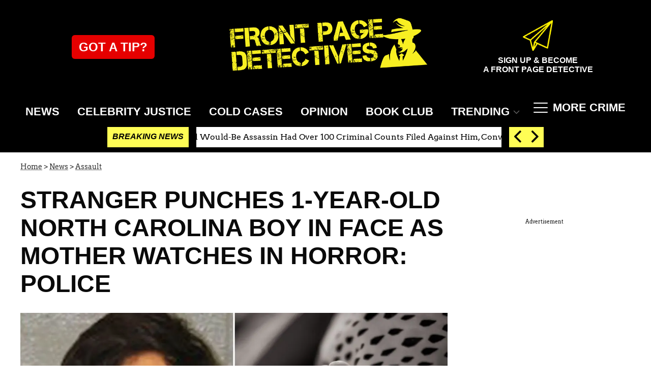

--- FILE ---
content_type: text/html; charset=utf-8
request_url: https://www.frontpagedetectives.com/p/stranger-punches-baby-mother-watches-north-carolina
body_size: 31163
content:
<!DOCTYPE html><html lang="en-US"><head><meta charSet="utf-8"/><meta name="viewport" content="width=device-width,initial-scale=1,shrink-to-fit=no"/><meta name="theme-color" content="#666"/><script src="https://unpkg.com/web-vitals@0.2.4/dist/web-vitals.es5.umd.min.js" defer=""></script><script data-type="lazy" data-src="/consent.js"></script><script>
          window.dataLayer = []
          window.dataLayer.push({
            page_type: 'article',
            post_id: "3d60fad0-0498-11ee-9227-47512aba6e3d",
            mainCategory: 'NEWS',
            mainTopic: 'NEWS',
            author: "Todd Betzold",
            publishedDate: "10/06/2023",
            revisedDate: "10/06/2023",
            url: "https://www.frontpagedetectives.com/p/stranger-punches-baby-mother-watches-north-carolina", 
            chartbeat: {"sections":"NEWS,Top Slots,Most Read","authors":"Todd Betzold"},
            application_name: 'frontpagedetectives'
          })
          setTimeout(function(t){function e(o){i(),o.currentTarget.removeEventListener(o.type,e)}function i(){if(window.gtmDidInit)return!1;window.gtmDidInit=!0,function(o,r,s,n,p){o[n]=o[n]||[],o[n].push({"gtm.start":new Date().getTime(),event:"gtm.js"});var l=r.getElementsByTagName(s)[0],m=r.createElement(s),u=n!="dataLayer"?"&l="+n:"";m.async=!0,m.src="https://www.googletagmanager.com/gtm.js?id="+p+u,l.parentNode.insertBefore(m,l)}(window,document,"script","dataLayer","GTM-N7WWL8J")}document.addEventListener("DOMContentLoaded",()=>{setTimeout(i,t||3500)}),document.addEventListener("scroll",e),document.addEventListener("mousemove",e),document.addEventListener("touchstart",e)}, 1, undefined);
          (function(t){function e({name:i,delta:o,id:r}){t.push({event:"web-vitals",event_category:"Web Vitals",event_action:i,event_value:Math.round(i==="CLS"?o*1e3:o),event_label:r})}addEventListener("DOMContentLoaded",function(){window.webVitals&&(webVitals.getCLS(e),webVitals.getFID(e),webVitals.getLCP(e))})})(window.dataLayer);
        </script><meta name="robots" content="max-snippet:-1, max-image-preview:large, max-video-preview:-1"/><link rel="shortcut icon" href="https://www.frontpagedetectives.com/favicon.ico"/><link rel="manifest" href="https://www.frontpagedetectives.com/manifest.json"/><link rel="preload" as="font" href="https://fonts.gstatic.com/l/font?kit=[base64]&amp;skey=40c49b2c9e3d24ba&amp;v=v23" crossorigin="anonymous"/><link rel="preload" as="font" href="https://fonts.gstatic.com/l/font?kit=[base64]&amp;skey=32d0e4970a9f038b&amp;v=v23" crossorigin="anonymous"/><link rel="preload" as="font" href="https://fonts.gstatic.com/l/font?kit=[base64]&amp;skey=9986ecffddb755ab&amp;v=v31" crossorigin="anonymous"/><link rel="preload" as="font" href="https://fonts.gstatic.com/l/font?kit=[base64]&amp;skey=9986ecffddb755ab&amp;v=v31" crossorigin="anonymous"/><link rel="preload" as="font" href="https://fonts.gstatic.com/l/font?kit=[base64]&amp;skey=9986ecffddb755ab&amp;v=v31" crossorigin="anonymous"/><link rel="canonical" href="https://www.frontpagedetectives.com/p/stranger-punches-baby-mother-watches-north-carolina"/><title>North Carolina Man Punches Baby in Face as Mom Watches, Cops Say</title><meta name="description" content="A man in North Carolina walked up and punched a 1-year-old baby he didn&#x27;t know in the face as the mother watched on in horror, police said."/><meta name="keywords" content="NEWS,Top Slots,Most Read"/><meta property="og:site_name" content="Front Page Detectives"/><meta property="og:title" content="Stranger Punches 1-Year-Old North Carolina Boy in Face as Mother Watches in Horror: Police"/><meta property="og:url" content="https://www.frontpagedetectives.com/p/stranger-punches-baby-mother-watches-north-carolina"/><meta property="og:description" content="A man in North Carolina walked up and punched a 1-year-old baby he didn&#x27;t know in the face as the mother watched on in horror, police said."/><meta property="og:type" content="article"/><meta property="og:locale" content="en_US"/><meta property="article:published_time" content="2023-06-10T16:15:00.000Z"/><meta property="article:modified_time" content="2023-06-10T16:15:00.040Z"/><meta property="article:author" content="Todd Betzold"/><meta name="twitter:site" content="@FP_Detectives"/><meta name="twitter:card" content="summary_large_image"/><meta name="twitter:title" content="Stranger Punches 1-Year-Old North Carolina Boy in Face as Mother Watches in Horror: Police"/><meta name="twitter:description" content="A man in North Carolina walked up and punched a 1-year-old baby he didn&#x27;t know in the face as the mother watched on in horror, police said."/><meta name="twitter:image" content="https://media.frontpagedetectives.com/brand-img/uC7m0RRMQ/1200x628/stranger-punches-baby-mother-watches-north-carolina-1686076373093.jpg"/><meta property="twitter:image:alt" content="stranger punches baby mother watches north carolina"/><meta property="og:image" content="https://media.frontpagedetectives.com/brand-img/uC7m0RRMQ/1200x628/stranger-punches-baby-mother-watches-north-carolina-1686076373093.jpg"/><meta property="og:image:width" content="1200"/><meta property="og:image:height" content="628"/><meta property="og:image:type" content="image/jpeg"/><meta property="og:image:alt" content="stranger punches baby mother watches north carolina"/><link rel="preconnect" href="https://www.googletagmanager.com" crossorigin="anonymous"/><link rel="preconnect" href="https://haltingbadge.com" crossorigin="anonymous"/><link rel="preconnect" href="https://securepubads.g.doubleclick.net" crossorigin="anonymous"/><link rel="preconnect" href="https://stats.g.doubleclick.net" crossorigin="anonymous"/><link rel="preconnect" href="https://tpc.googlesyndication.com" crossorigin="anonymous"/><link rel="preconnect" href="https://pagead2.googlesyndication.com" crossorigin="anonymous"/><link rel="preconnect" href="https://krk.kargo.com" crossorigin="anonymous"/><link rel="preconnect" href="https://tlx.3lift.com" crossorigin="anonymous"/><link rel="preconnect" href="https://as-sec.casalemedia.com" crossorigin="anonymous"/><link rel="preconnect" href="https://connect.facebook.net" crossorigin="anonymous"/><link rel="preconnect" href="https://secure.adnxs.com" crossorigin="anonymous"/><script type="application/ld+json">{"@context":"https://schema.org","@type":"Article","inLanguage":"en-US","articleSection":["NEWS","Assault"],"wordCount":149,"mainEntityOfPage":{"@type":"WebPage","@id":"https://www.frontpagedetectives.com/p/stranger-punches-baby-mother-watches-north-carolina","url":"https://www.frontpagedetectives.com/p/stranger-punches-baby-mother-watches-north-carolina"},"headline":"North Carolina Man Punches Baby in Face as Mom Watches, Cops Say","datePublished":"2023-06-10T16:15:00.000Z","dateModified":"2023-06-10T16:15:00.040Z","author":{"@type":"Person","@id":"https://www.frontpagedetectives.com/a/todd-betzold#author","name":"Todd Betzold","sameAs":"https://www.frontpagedetectives.com/a/todd-betzold","description":"Todd is a Multi-Media Editor/Writer for Empire Media Group. Todd has been creating a variety of content for over 13 years and his first paid writing job was covering the first season of The Voice! He has become obsessed with pop culture since then, including his love for everything true crime. Based out of Michigan with his partner and fur baby Luka, Todd enjoys movies, streaming too much Netflix and spending too much time at the casino!","jobTitle":"Multi-Media Editor/Writer","homeLocation":{"@type":"Place"},"alumniOf":[{"@type":"Organization"}]},"publisher":{"@type":"Organization","name":"Front Page Detectives","logo":{"@type":"ImageObject","url":"https://www.frontpagedetectives.com/fpd_logo.png","width":196,"height":676},"url":"https://www.frontpagedetectives.com","sameAs":["https://twitter.com/FP_Detectives","https://www.facebook.com/Front-Page-Detectives-100402918760451/","https://www.instagram.com/frontpagedetectives/"],"publishingPrinciples":"https://www.frontpagedetectives.com/s/about-us"},"description":"A man in North Carolina walked up and punched a 1-year-old baby he didn't know in the face as the mother watched on in horror, police said.","articleBody":"A North Carolina man has been arrested after he allegedly punched a 1-year-old baby he did not know in the face while the mother watched, according to authorities.\n\nAround 11:40 a.m. on June 4, officers responded to a report of an assault on a child in Charlotte, the Charlotte-Mecklenburg Police Department said.According to authorities, the suspect, later identified as 26-year-old Rico Limon Williams, hit the baby in the face with a closed fist, causing minor injuries.\n\nBystanders and witnesses helped police, who were able to quickly arrest Williams in connection with the incident, officials said.Never miss a story — sign up for the Front Page Detectives newsletter. Be on the scene the moment news breaks.Williams was charged with assault on a child under 12 and is being held on $125,000 bond, according to authorities.\n\nThe 1-year-old boy was taken to Levine Children’s Hospital for medical treatment, but has been released, officials said.","image":{"@type":"ImageObject","url":"https://media.frontpagedetectives.com/brand-img/uC7m0RRMQ/0x0/stranger-punches-baby-mother-watches-north-carolina-1686076373093.jpg","width":2160,"height":1131}}</script><script type="application/ld+json">{"@context":"https://schema.org","@type":["NewsArticle"],"articleSection":["NEWS","Assault"],"mainEntityOfPage":{"@type":"WebPage","@id":"https://www.frontpagedetectives.com/p/stranger-punches-baby-mother-watches-north-carolina"},"headline":"North Carolina Man Punches Baby in Face as Mom Watches, Cops Say","datePublished":"2023-06-10T16:15:00.000Z","dateModified":"2023-06-10T16:15:00.040Z","author":{"@type":"Person","@id":"https://www.frontpagedetectives.com/a/todd-betzold#author","name":"Todd Betzold","sameAs":"https://www.frontpagedetectives.com/a/todd-betzold","description":"Todd is a Multi-Media Editor/Writer for Empire Media Group. Todd has been creating a variety of content for over 13 years and his first paid writing job was covering the first season of The Voice! He has become obsessed with pop culture since then, including his love for everything true crime. Based out of Michigan with his partner and fur baby Luka, Todd enjoys movies, streaming too much Netflix and spending too much time at the casino!","jobTitle":"Multi-Media Editor/Writer"},"publisher":{"@type":"Organization","name":"Front Page Detectives","logo":{"@type":"ImageObject","url":"https://www.frontpagedetectives.com/fpd_logo.png","width":196,"height":676},"url":"https://www.frontpagedetectives.com"},"description":"A man in North Carolina walked up and punched a 1-year-old baby he didn't know in the face as the mother watched on in horror, police said.","articleBody":"A North Carolina man has been arrested after he allegedly punched a 1-year-old baby he did not know in the face while the mother watched, according to authorities.\n\nAround 11:40 a.m. on June 4, officers responded to a report of an assault on a child in Charlotte, the Charlotte-Mecklenburg Police Department said.According to authorities, the suspect, later identified as 26-year-old Rico Limon Williams, hit the baby in the face with a closed fist, causing minor injuries.\n\nBystanders and witnesses helped police, who were able to quickly arrest Williams in connection with the incident, officials said.Never miss a story — sign up for the Front Page Detectives newsletter. Be on the scene the moment news breaks.Williams was charged with assault on a child under 12 and is being held on $125,000 bond, according to authorities.\n\nThe 1-year-old boy was taken to Levine Children’s Hospital for medical treatment, but has been released, officials said.","image":{"@type":"ImageObject","url":"https://media.frontpagedetectives.com/brand-img/uC7m0RRMQ/0x0/stranger-punches-baby-mother-watches-north-carolina-1686076373093.jpg","width":2160,"height":1131}}</script><script type="application/ld+json">{"@context":"https://schema.org","@type":"BreadcrumbList","itemListElement":[{"@type":"ListItem","position":1,"item":{"@type":"WebPage","@id":"https://www.frontpagedetectives.com#home","name":"Home"}},{"@type":"ListItem","position":2,"item":{"@type":"WebPage","@id":"https://www.frontpagedetectives.com/p/stranger-punches-baby-mother-watches-north-carolina","name":"Stranger Punches 1-Year-Old North Carolina Boy in Face as Mother Watches in Horror: Police"}}]}</script><link rel="alternate" type="application/rss+xml" href="https://www.frontpagedetectives.com/rss"/><link rel="preload" as="script" href="https://securepubads.g.doubleclick.net/tag/js/gpt.js"/><link rel="preload" as="script" href="https://d3lcz8vpax4lo2.cloudfront.net/ads-code/3abc05e9-c9f9-4298-8939-10765a5a1762.js"/><template id="insticator-delay"><script data-cfasync="false">
        (function (a, c, s, u){'Insticator'in a || (a.Insticator={ad:{loadAd: function (b){Insticator.ad.q.push(b)}, q: []}, helper:{}, embed:{}, version: "4.0", q: [], load: function (t, o){Insticator.q.push({t: t, o: o})}}); var b=c.createElement(s); b.src=u; b.async=!0; var d=c.getElementsByTagName(s)[0]; d.parentNode.insertBefore(b, d)})(window, document, 'script', 'https://d3lcz8vpax4lo2.cloudfront.net/ads-code/3abc05e9-c9f9-4298-8939-10765a5a1762.js')
          </script><script async="" type="text/javascript" src="https://product.instiengage.com/product-loader-code/3abc05e9-c9f9-4298-8939-10765a5a1762.js"></script></template><style>@font-face {
  font-family: 'Arvo';
  font-style: normal;
  font-weight: 400;
  font-display: optional;
  src: url(https://fonts.gstatic.com/l/font?kit=[base64]&skey=40c49b2c9e3d24ba&v=v23) format('truetype');
}
@font-face {
  font-family: 'Arvo';
  font-style: normal;
  font-weight: 700;
  font-display: optional;
  src: url(https://fonts.gstatic.com/l/font?kit=[base64]&skey=32d0e4970a9f038b&v=v23) format('truetype');
}
@font-face {
  font-family: 'Roboto Condensed';
  font-style: normal;
  font-weight: 300;
  font-display: optional;
  src: url(https://fonts.gstatic.com/l/font?kit=[base64]&skey=9986ecffddb755ab&v=v31) format('truetype');
}
@font-face {
  font-family: 'Roboto Condensed';
  font-style: normal;
  font-weight: 400;
  font-display: optional;
  src: url(https://fonts.gstatic.com/l/font?kit=[base64]&skey=9986ecffddb755ab&v=v31) format('truetype');
}
@font-face {
  font-family: 'Roboto Condensed';
  font-style: normal;
  font-weight: 700;
  font-display: optional;
  src: url(https://fonts.gstatic.com/l/font?kit=[base64]&skey=9986ecffddb755ab&v=v31) format('truetype');
}
</style><style>
*, *:before, *:after, ::placeholder {
  box-sizing: border-box;
}
body {
  margin: 0;
  padding: 0;
  color: #666;
  font-family: 'Arvo', -apple-system, BlinkMacSystemFont, 'Segoe UI', 'Roboto', 'Oxygen', 'Ubuntu', 'Cantarell', 'Fira Sans', 'Droid Sans', 'Helvetica Neue', sans-serif;
  -webkit-font-smoothing: antialiased;
  -moz-osx-font-smoothing: grayscale;
}
img[data-src] {
  display: none;
}
.eLEhdJ svg{height:13px;margin-left:5px;color:#666}/*!sc*/@media(max-width:989px){.eLEhdJ{display:-webkit-box;display:-webkit-flex;display:-ms-flexbox;display:flex;-webkit-flex-direction:column;-ms-flex-direction:column;flex-direction:column;-webkit-box-pack:center;-webkit-justify-content:center;-ms-flex-pack:center;justify-content:center;-webkit-align-items:flex-start;-webkit-box-align:flex-start;-ms-flex-align:flex-start;align-items:flex-start}.eLEhdJ:hover ul{display:-webkit-box;display:-webkit-flex;display:-ms-flexbox;display:flex}.eLEhdJ ul{display:none;padding:0;-webkit-flex-direction:column;-ms-flex-direction:column;flex-direction:column;-webkit-box-pack:center;-webkit-justify-content:center;-ms-flex-pack:center;justify-content:center;-webkit-align-items:flex-start;-webkit-box-align:flex-start;-ms-flex-align:flex-start;align-items:flex-start}.eLEhdJ ul.active{display:-webkit-box;display:-webkit-flex;display:-ms-flexbox;display:flex}.eLEhdJ ul.inactive{display:none}.eLEhdJ .sc-iwaifL a{color:white;font-size:13px;padding-left:25px;border-bottom:0}.eLEhdJ .spotlight-marker{font-size:13px;font-weight:800;color:white;list-style:none;padding:10px 0 10px 25px;text-transform:uppercase;-webkit-text-decoration:underline;text-decoration:underline}}/*!sc*/@media(min-width:990px){.eLEhdJ{position:relative;display:-webkit-box;display:-webkit-flex;display:-ms-flexbox;display:flex;-webkit-align-items:center;-webkit-box-align:center;-ms-flex-align:center;align-items:center;-webkit-box-pack:center;-webkit-justify-content:center;-ms-flex-pack:center;justify-content:center}.eLEhdJ ul{display:none;position:absolute;left:0;top:20px;background:#fff;padding:0 10px;z-index:9999;border:1px solid #ddd;border-top:0}.eLEhdJ:hover ul{display:inline}.eLEhdJ .sc-iwaifL{display:-webkit-box;display:-webkit-flex;display:-ms-flexbox;display:flex;width:100%;white-space:nowrap}.eLEhdJ .sc-iwaifL:last-child{border-top:1px solid #ddd}.eLEhdJ .sc-iwaifL:last-child a{font-size:10px}.eLEhdJ .sc-iwaifL a{color:#000;border:0;font-size:13px;min-width:200px;padding:10px 0}.eLEhdJ .spotlight-marker{font-size:13px;font-weight:800;color:#000;list-style:none;padding:5px 0;text-transform:uppercase;-webkit-text-decoration:underline;text-decoration:underline}}/*!sc*/data-styled.g4[id="sc-hKFyIo"]{content:"eLEhdJ,"}/*!sc*/.htLRdL{display:-webkit-box !important;display:-webkit-flex !important;display:-ms-flexbox !important;display:flex !important}/*!sc*/data-styled.g5[id="sc-eCApGN"]{content:"htLRdL,"}/*!sc*/.jmGeAK.jmGeAK.jmGeAK{margin:0;padding:0 15px;font-size:14px;text-align:left}/*!sc*/.jmGeAK.jmGeAK.jmGeAK>a{color:#333;-webkit-text-decoration:underline;text-decoration:underline;-webkit-text-decoration-color:#666;text-decoration-color:#666;-webkit-transition:color .25s ease-in-out,background .25s ease-in-out;transition:color .25s ease-in-out,background .25s ease-in-out;font-weight:normal}/*!sc*/.jmGeAK.jmGeAK.jmGeAK>a:hover{color:white;background:#666}/*!sc*/@media(min-width:990px){.jmGeAK.jmGeAK.jmGeAK{padding:0}}/*!sc*/data-styled.g14[id="sc-crzoUp"]{content:"jmGeAK,"}/*!sc*/.jnYGUA{background:#000}/*!sc*/.jnYGUA .footerInside{margin:0 auto;display:-webkit-box;display:-webkit-flex;display:-ms-flexbox;display:flex;-webkit-box-pack:start;-webkit-justify-content:flex-start;-ms-flex-pack:start;justify-content:flex-start;-webkit-align-items:flex-start;-webkit-box-align:flex-start;-ms-flex-align:flex-start;align-items:flex-start;-webkit-flex-wrap:wrap;-ms-flex-wrap:wrap;flex-wrap:wrap;padding:20px}/*!sc*/.jnYGUA p{color:#fff;font-size:11px;width:100%;padding:60px 20px 60px 20px;background:#000}/*!sc*/.jnYGUA ul{width:100%;padding:0}/*!sc*/.jnYGUA ul li{list-style:none;font-size:14px}/*!sc*/.jnYGUA ul li a{color:#fff;-webkit-text-decoration:none;text-decoration:none;font-weight:500;-webkit-transition:color .25s ease-in-out,background .25s ease-in-out;transition:color .25s ease-in-out,background .25s ease-in-out;display:block;padding:16px 0;min-height:48px}/*!sc*/.jnYGUA ul li a img,.jnYGUA ul li a svg{fill:#fff;width:18px !important;height:18px !important}/*!sc*/.jnYGUA ul li a:hover{color:#666}/*!sc*/.jnYGUA ul li span{font-size:16px;color:#fff;margin:0 0 20px 0;font-weight:700;text-transform:uppercase}/*!sc*/.jnYGUA .footerSocial{margin-bottom:40px}/*!sc*/.jnYGUA .footerSocial .footerSocialIcon{display:inline-block;margin-right:20px}/*!sc*/.jnYGUA .footerSocial .followUs{padding-top:30px}/*!sc*/.jnYGUA .footerRight{display:-webkit-box;display:-webkit-flex;display:-ms-flexbox;display:flex;-webkit-flex-direction:column;-ms-flex-direction:column;flex-direction:column;width:100%;text-align:center}/*!sc*/.jnYGUA .footerRight img{margin:10px auto 40px auto}/*!sc*/@media(min-width:640px){.jnYGUA .footerInside{padding:20px}.jnYGUA ul{width:20%}}/*!sc*/@media(min-width:990px){.jnYGUA .footerRight{width:300px;margin-left:10px}.jnYGUA p{width:40%;padding:40px}}/*!sc*/@media(min-width:1280px){.jnYGUA .footerInside{margin:0 auto;padding:40px}.jnYGUA .footerRight{width:400px}}/*!sc*/data-styled.g17[id="sc-ksluoS"]{content:"jnYGUA,"}/*!sc*/.aqTZb{display:none;background-color:white;position:fixed;top:50%;left:50%;-webkit-transform:translate(-50%,-50%);-ms-transform:translate(-50%,-50%);transform:translate(-50%,-50%);overflow:visible;z-index:9999;padding:20px;box-shadow:0 0 10px rgba(0,0,0,0.3);width:90%;max-width:400px;height:700px;box-sizing:border-box;z-index:999999999}/*!sc*/.aqTZb iframe{max-width:100%;height:calc(100% - 70px);border:0;position:absolute;top:5%;left:0}/*!sc*/data-styled.g19[id="sc-fnVYJo"]{content:"aqTZb,"}/*!sc*/.fdffTR{position:absolute;top:10px;right:10px;background-color:#fff;border:1px solid #ccc;border-radius:50%;width:30px;height:30px;cursor:pointer;display:-webkit-box;display:-webkit-flex;display:-ms-flexbox;display:flex;-webkit-align-items:center;-webkit-box-align:center;-ms-flex-align:center;align-items:center;-webkit-box-pack:center;-webkit-justify-content:center;-ms-flex-pack:center;justify-content:center;font-weight:bold;font-size:20px;z-index:10000}/*!sc*/data-styled.g20[id="sc-fFSRdu"]{content:"fdffTR,"}/*!sc*/.gDLPQT{position:absolute;bottom:30%;left:50%;-webkit-transform:translateX(-50%);-ms-transform:translateX(-50%);transform:translateX(-50%);z-index:10000;display:none}/*!sc*/data-styled.g21[id="sc-bkbjAj"]{content:"gDLPQT,"}/*!sc*/.iSPPGk{cursor:pointer;width:300px;color:#fff;line-height:20px;background:#000;border:1px solid #a3a3a3;padding:12px;text-align:center;font-family:'Montserrat';onclick:lockr.oAuth2Handler}/*!sc*/data-styled.g22[id="sc-iemXMA"]{content:"iSPPGk,"}/*!sc*/.fUbBAh{background:url(https://sso.lockrmail.com/publisher/images/onboard_lock.42d74f50.svg) no-repeat;width:15px;height:18px;display:inline-block;vertical-align:middle;background-size:contain}/*!sc*/data-styled.g23[id="sc-dIvqjp"]{content:"fUbBAh,"}/*!sc*/.eGEZbi{display:-webkit-box;display:-webkit-flex;display:-ms-flexbox;display:flex;-webkit-align-items:center;-webkit-box-align:center;-ms-flex-align:center;align-items:center;text-align:center;margin:20px 0}/*!sc*/.eGEZbi::before,.eGEZbi::after{content:'';-webkit-flex:1;-ms-flex:1;flex:1;border-bottom:1px solid #ccc}/*!sc*/.eGEZbi span{padding:0 10px;font-size:14px;color:#666}/*!sc*/data-styled.g24[id="sc-hHEjAm"]{content:"eGEZbi,"}/*!sc*/.fWeENd{font-family:'Arvo',sans-serif;font-size:14px;line-height:normal;background-color:#666;color:white;border:0;border-radius:20px;cursor:pointer;-webkit-text-decoration:none;text-decoration:none;display:none}/*!sc*/data-styled.g25[id="sc-dlMBXb"]{content:"fWeENd,"}/*!sc*/.jpcbJh{padding:10px 20px;margin:10px 0;max-height:50px}/*!sc*/data-styled.g26[id="sc-kfYqjs"]{content:"jpcbJh,"}/*!sc*/.efpGaJ{padding:2px 15px;max-height:40px;min-height:30px;margin:auto 0}/*!sc*/data-styled.g27[id="sc-fKgIGh"]{content:"efpGaJ,"}/*!sc*/.kQzQQm{margin:0;padding:0;display:-webkit-box;display:-webkit-flex;display:-ms-flexbox;display:flex;-webkit-flex-direction:column;-ms-flex-direction:column;flex-direction:column}/*!sc*/@media(min-width:990px){.kQzQQm{-webkit-align-items:flex-end;-webkit-box-align:flex-end;-ms-flex-align:flex-end;align-items:flex-end;text-align:center;-webkit-flex-direction:row;-ms-flex-direction:row;flex-direction:row;-webkit-box-pack:justify;-webkit-justify-content:space-between;-ms-flex-pack:justify;justify-content:space-between}}/*!sc*/data-styled.g28[id="sc-bCwgka"]{content:"kQzQQm,"}/*!sc*/.gSkynp svg{height:17px;width:17px}/*!sc*/data-styled.g29[id="sc-iwaifL"]{content:"gSkynp,"}/*!sc*/.dlNtZF{display:block;padding:13.200000000000001px 17px;font-size:16px;line-height:16px;color:#fff;background:#000;-webkit-text-decoration:none;text-decoration:none;font-weight:800;cursor:pointer}/*!sc*/.dlNtZF:hover,.dlNtZF:focus{-webkit-text-decoration:underline;text-decoration:underline;-webkit-transition:color .25s ease-in-out,background .25s ease-in-out;transition:color .25s ease-in-out,background .25s ease-in-out}/*!sc*/@media(min-width:640px){.dlNtZF{height:40px;font-size:14px;text-transform:uppercase}}/*!sc*/@media(min-width:990px){.dlNtZF{padding:13.200000000000001px 7px;font-size:18px;background:inherit}}/*!sc*/@media(min-width:1070px){.dlNtZF{padding:13.200000000000001px 7px;font-size:22px;background:inherit}}/*!sc*/@media(min-width:1170px){.dlNtZF{padding:13.200000000000001px 10px}}/*!sc*/data-styled.g30[id="sc-cxNIbT"]{content:"dlNtZF,"}/*!sc*/.jqcKVU{display:block;padding:5px 0 10px;margin:0 15px;font-family:'Arvo',sans-serif;font-weight:400;font-size:10px;line-height:10px;-webkit-letter-spacing:1px;-moz-letter-spacing:1px;-ms-letter-spacing:1px;letter-spacing:1px;text-align:left;text-transform:none;border-bottom:1px solid #f6f6f6;min-height:26px;display:-webkit-box;display:-webkit-flex;display:-ms-flexbox;display:flex;-webkit-flex-direction:column-reverse;-ms-flex-direction:column-reverse;flex-direction:column-reverse}/*!sc*/@media(min-width:990px){.jqcKVU{margin:0}}/*!sc*/.jqcKVU>a,.jqcKVU>span{font-size:11px;line-height:1.1rem;text-transform:uppercase;-webkit-text-decoration:none;text-decoration:none;-webkit-transition:color .25s ease-in-out;transition:color .25s ease-in-out}/*!sc*/@media(min-width:639px){.jqcKVU>a,.jqcKVU>span{font-size:12px;line-height:1.2rem}}/*!sc*/.jqcKVU>a:hover{color:#333;background:transparent}/*!sc*/.jqcKVU>p{font-size:11px;font-family:Quicksand,sans-serif;line-height:1rem;margin:0 0 8px 0}/*!sc*/@media(min-width:639px){.jqcKVU>p{font-size:14px;line-height:1.2rem}}/*!sc*/data-styled.g32[id="sc-iJCRLp"]{content:"jqcKVU,"}/*!sc*/.oPqrM{margin:0;display:-webkit-box;display:-webkit-flex;display:-ms-flexbox;display:flex;-webkit-box-pack:center;-webkit-justify-content:center;-ms-flex-pack:center;justify-content:center;position:relative;z-index:1}/*!sc*/data-styled.g33[id="sc-giAqnE"]{content:"oPqrM,"}/*!sc*/.dLfXTU{width:100%;max-width:1200px}/*!sc*/data-styled.g34[id="sc-ezzayL"]{content:"dLfXTU,"}/*!sc*/.gGtqdW{position:relative;overflow:hidden;width:100%;padding-top:52.36%}/*!sc*/data-styled.g35[id="sc-bYwzba"]{content:"gGtqdW,"}/*!sc*/.kGRVdi{display:block;line-height:0;width:100%;max-width:1200px;position:absolute;top:0;left:0;object-fit:cover;object-position:50% 50%;height:100%}/*!sc*/data-styled.g36[id="sc-kLokih"]{content:"kGRVdi,"}/*!sc*/.ebEDu{display:none;height:auto;max-height:0;-webkit-transition:max-height .5s ease-in-out;transition:max-height .5s ease-in-out;overflow:hidden;list-style:none;padding:0;margin:0}/*!sc*/.ebEDu li{text-align:left;background:#1c1c1c}/*!sc*/.ebEDu li a{color:#fff}/*!sc*/.ebEDu li a:hover{-webkit-text-decoration:underline;text-decoration:underline}/*!sc*/@media(min-width:990px){.ebEDu{display:block;padding:0;overflow:hidden;position:absolute;top:42px;right:40px}@media(min-width:1170px){.ebEDu{top:52px;right:40px}.ebEDu li a{padding:13.200000000000001px 10px}}}/*!sc*/data-styled.g45[id="sc-iTVIwl"]{content:"ebEDu,"}/*!sc*/.gwofgg{position:relative;z-index:10000;display:-webkit-inline-box;display:-webkit-inline-flex;display:-ms-inline-flexbox;display:inline-flex;-webkit-align-items:center;-webkit-box-align:center;-ms-flex-align:center;align-items:center;width:28px;height:28px;padding:0;margin:0;border:0;background:inherit;color:inherit;text-transform:none;cursor:pointer;text-indent:-9999px}/*!sc*/.gwofgg h2{font-weight:500;text-transform:uppercase;font-size:18px;margin-left:10px}/*!sc*/data-styled.g46[id="sc-iBzFoy"]{content:"gwofgg,"}/*!sc*/.fEpwRc{position:relative;display:inline-block;vertical-align:top;width:100%;height:100%;text-indent:0}/*!sc*/data-styled.g47[id="sc-efHXLn"]{content:"fEpwRc,"}/*!sc*/.exOFdF{display:block;position:absolute;top:50%;margin-top:-1px;width:100%;height:2px;border-radius:2px;background:#fff;-webkit-transition:-webkit-transform .22s cubic-bezier(.55,.055,.675,.19);-webkit-transition:transform .22s cubic-bezier(.55,.055,.675,.19);transition:transform .22s cubic-bezier(.55,.055,.675,.19)}/*!sc*/.exOFdF:before,.exOFdF:after{content:'';display:block;position:absolute;top:50%;width:100%;height:2px;border-radius:2px;background:#fff;-webkit-transition:-webkit-transform .15s ease,margin-top .1s ease-in .25s,opacity .1s ease-in;-webkit-transition:transform .15s ease,margin-top .1s ease-in .25s,opacity .1s ease-in;transition:transform .15s ease,margin-top .1s ease-in .25s,opacity .1s ease-in}/*!sc*/.exOFdF:before{margin-top:-10px}/*!sc*/.exOFdF:after{margin-top:8px}/*!sc*/data-styled.g48[id="sc-cTJmaU"]{content:"exOFdF,"}/*!sc*/.ejYHkH{position:absolute;width:1px;height:1px;padding:0;margin:-1px;overflow:hidden;-webkit-clip:rect(0,0,0,0);clip:rect(0,0,0,0);border:0}/*!sc*/@media(max-width:639px){.ejYHkH ~ #NavigationMenu{color:red;width:100%;left:-100%}.ejYHkH ~ .sc-lmgQde ~ #NavigationMenu{min-width:240px;border-right:1px solid rgba(240,240,240,1)}}/*!sc*/@media(min-width:640px){.ejYHkH ~ #NavigationMenu{height:40px;padding-top:40px;overflow:hidden;-webkit-transition:height .5s ease-in-out;transition:height .5s ease-in-out}}/*!sc*/.ejYHkH:checked ~ .sc-iTVIwl{max-height:100vh;border-top:6px solid #f8ef22}/*!sc*/.ejYHkH:checked ~ .sc-iBzFoy .sc-cTJmaU{background:#fff;-webkit-transition-delay:.12s;transition-delay:.12s;-webkit-transition-timing-function:cubic-bezier(.215,.61,.355,1);transition-timing-function:cubic-bezier(.215,.61,.355,1);-webkit-transform:rotate(225deg);-ms-transform:rotate(225deg);transform:rotate(225deg)}/*!sc*/.ejYHkH:checked ~ .sc-iBzFoy .sc-cTJmaU:before,.ejYHkH:checked ~ .sc-iBzFoy .sc-cTJmaU:after{background:#fff}/*!sc*/.ejYHkH:checked ~ .sc-iBzFoy .sc-cTJmaU:before{margin-top:-1px;-webkit-transition:margin-top .1s ease-out,opacity .1s ease-out .12s;transition:margin-top .1s ease-out,opacity .1s ease-out .12s;opacity:0}/*!sc*/.ejYHkH:checked ~ .sc-iBzFoy .sc-cTJmaU:after{margin-top:-1px;-webkit-transition:margin-top .1s ease-out,-webkit-transform .22s cubic-bezier(.215,.61,.355,1) .12s;-webkit-transition:margin-top .1s ease-out,transform .22s cubic-bezier(.215,.61,.355,1) .12s;transition:margin-top .1s ease-out,transform .22s cubic-bezier(.215,.61,.355,1) .12s;-webkit-transform:rotate(-90deg);-ms-transform:rotate(-90deg);transform:rotate(-90deg)}/*!sc*/@media(max-width:359px){.ejYHkH:checked ~ #NavigationMenu{margin-top:-1px;border-top:1px solid #fff}}/*!sc*/@media(min-width:360px) and (max-width:639px){.ejYHkH:checked ~ #NavigationMenu{margin-top:40px;border-top:1px solid #fff}}/*!sc*/@media(max-width:639px){.ejYHkH:checked ~ #NavigationMenu{left:0;width:auto;height:auto;min-width:280px;max-height:calc(100vh - 40px);overflow:auto;-webkit-transition:left .5s ease-in-out;transition:left .5s ease-in-out}.ejYHkH:checked ~ #NavigationMenu .sc-carGAA{position:relative;left:0;right:auto}.ejYHkH:checked ~ #NavigationMenu .sc-carGAA>li{display:inline-block}.ejYHkH:checked ~ .sc-lmgQde{z-index:9996;visibility:visible;pointer-events:auto;opacity:.75}}/*!sc*/@media(min-width:640px){.ejYHkH:checked ~ #NavigationMenu{overflow:visible}.ejYHkH:checked ~ #NavigationMenu .sc-hBMVcZ{position:relative}.ejYHkH:checked ~ #NavigationMenu .sc-hBMVcZ:after{content:'';position:absolute;bottom:0;left:0;width:100%;height:1px;background:#fff}}/*!sc*/data-styled.g49[id="sc-jNnnWF"]{content:"ejYHkH,"}/*!sc*/.kuErKS .socialItem{display:inline-block !important}/*!sc*/.kuErKS .dropDownItem{display:none}/*!sc*/@media(min-width:990px){.kuErKS{padding:0}.kuErKS .dropDownItem{display:-webkit-box;display:-webkit-flex;display:-ms-flexbox;display:flex;-webkit-align-items:center;-webkit-box-align:center;-ms-flex-align:center;align-items:center}.kuErKS .dropDownItem a,.kuErKS .dropDownItem strong{display:block;padding:13.200000000000001px 10px;color:#fff;-webkit-text-decoration:none;text-decoration:none;font-weight:800;cursor:pointer;text-transform:uppercase;font-size:18px}}/*!sc*/@media(min-width:1070px){.kuErKS .dropDownItem a,.kuErKS .dropDownItem strong{font-size:22px;padding:13.200000000000001px 10px}}/*!sc*/data-styled.g51[id="sc-bBjRzc"]{content:"kuErKS,"}/*!sc*/.iGliNw{position:relative;z-index:9999;background:#000;visibility:hidden;opacity:0;-webkit-transition:visibility 0s,opacity .3s linear;transition:visibility 0s,opacity .3s linear;width:100%;padding:20px 40px 40px 40px}/*!sc*/@media(min-width:990px){.iGliNw{visibility:visible;opacity:1;display:block;padding:0 40px;background:#000}}/*!sc*/data-styled.g52[id="sc-cOigif"]{content:"iGliNw,"}/*!sc*/.fkCSEE{display:-webkit-box;display:-webkit-flex;display:-ms-flexbox;display:flex;-webkit-align-items:center;-webkit-box-align:center;-ms-flex-align:center;align-items:center}/*!sc*/.fkCSEE img{display:block;width:140px;height:41px}/*!sc*/@media(min-width:990px){.fkCSEE img{width:315px;height:91px}}/*!sc*/@media(min-width:1120px){.fkCSEE img{width:400px;height:116px}}/*!sc*/data-styled.g57[id="sc-gSYCTC"]{content:"fkCSEE,"}/*!sc*/.kEbvQ{display:block;width:1.25rem;height:1.25rem;display:inline-block;position:relative;margin:0 1rem;cursor:pointer}/*!sc*/.kEbvQ span{top:.5rem;position:absolute;width:.75rem;height:.1rem;background-color:#fff;display:inline-block;-webkit-transition:all .5s ease;transition:all .5s ease}/*!sc*/.kEbvQ span:first-of-type{left:0;-webkit-transform:rotate(45deg);-ms-transform:rotate(45deg);transform:rotate(45deg)}/*!sc*/.kEbvQ span:last-of-type{right:0;-webkit-transform:rotate(-45deg);-ms-transform:rotate(-45deg);transform:rotate(-45deg)}/*!sc*/.kEbvQ.active span:first-of-type{-webkit-transform:rotate(-45deg);-ms-transform:rotate(-45deg);transform:rotate(-45deg)}/*!sc*/.kEbvQ.active span:last-of-type{-webkit-transform:rotate(45deg);-ms-transform:rotate(45deg);transform:rotate(45deg)}/*!sc*/@media(min-width:990px){.kEbvQ{display:none}}/*!sc*/data-styled.g60[id="sc-jffIyK"]{content:"kEbvQ,"}/*!sc*/.kwHeAk{width:100%;height:80px;margin:0 auto;background:#000;padding:20px;display:-webkit-box;display:-webkit-flex;display:-ms-flexbox;display:flex;-webkit-flex-direction:column;-ms-flex-direction:column;flex-direction:column}/*!sc*/.kwHeAk>nav{-webkit-order:2;-ms-flex-order:2;order:2}/*!sc*/.kwHeAk>div:nth-child(2){-webkit-order:1;-ms-flex-order:1;order:1}/*!sc*/.kwHeAk .mobileOnly{display:-webkit-box;display:-webkit-flex;display:-ms-flexbox;display:flex}/*!sc*/.kwHeAk .socialItem svg{fill:#fff}/*!sc*/.kwHeAk .flexContainer{display:-webkit-box;display:-webkit-flex;display:-ms-flexbox;display:flex;-webkit-align-items:center;-webkit-box-align:center;-ms-flex-align:center;align-items:center;-webkit-box-pack:justify;-webkit-justify-content:space-between;-ms-flex-pack:justify;justify-content:space-between}/*!sc*/.kwHeAk .flexContainer a{margin:0}/*!sc*/.kwHeAk .flexContainer .headerLeft{display:none}/*!sc*/.kwHeAk .flexContainer .subscribeBox{display:none}/*!sc*/.kwHeAk .is-visible{visibility:visible !important;opacity:1}/*!sc*//*!sc*/@media(min-width:990px){.kwHeAk{height:220px;padding:0}.kwHeAk>nav{-webkit-order:1;-ms-flex-order:1;order:1}.kwHeAk>div:nth-child(2){-webkit-order:2;-ms-flex-order:2;order:2}.kwHeAk .flexContainer{padding:35px 40px;-webkit-box-pack:space-around;-webkit-justify-content:space-around;-ms-flex-pack:space-around;justify-content:space-around}.kwHeAk .flexContainer .headerLeft{display:block;color:#fff;font-size:12px;width:295px;text-align:center}.kwHeAk .flexContainer .headerLeft .tipButton{background:#e50000;color:#fff;padding:10px 14px;border-radius:6px;text-transform:uppercase;font-size:24px;font-weight:bold;font-family:'Roboto Condensed',sans-serif;-webkit-text-decoration:none;text-decoration:none;-webkit-transition:color .25s ease-in-out,background .25s ease-in-out;transition:color .25s ease-in-out,background .25s ease-in-out;margin:0 auto}.kwHeAk .flexContainer .headerLeft .tipButton:hover{background:#870202;color:#fff}.kwHeAk .flexContainer .headerLeft a{color:#fff;-webkit-text-decoration:none;text-decoration:none;margin-right:3px}.kwHeAk .flexContainer .subscribeBox{width:295px;text-align:center;display:block}.kwHeAk .flexContainer .subscribeBox img{width:59px;height:60px;margin-bottom:6px}.kwHeAk .flexContainer .subscribeBox a{-webkit-text-decoration:none;text-decoration:none}.kwHeAk .flexContainer .subscribeBox a p{color:#fff;font-size:16px;font-weight:700;margin:0;text-transform:uppercase}.kwHeAk .mobileOnly{display:none}}/*!sc*/@media(min-width:1120px){.kwHeAk{height:240px}}/*!sc*/data-styled.g61[id="sc-eJoaVz"]{content:"kwHeAk,"}/*!sc*/.bfsfLR{max-width:1600px;margin:0 auto}/*!sc*/data-styled.g62[id="sc-oefIU"]{content:"bfsfLR,"}/*!sc*/.iQztHj{padding:0}/*!sc*/data-styled.g63[id="sc-hhIhEF"]{content:"iQztHj,"}/*!sc*/.loXcMQ{position:relative;background:#fff;color:#0a0a0a;min-height:calc(100vh - 80px);max-width:100%}/*!sc*/.loXcMQ a{color:#000;-webkit-text-decoration:none;text-decoration:none;-webkit-transition:color .25s ease-in-out,background .25s ease-in-out;transition:color .25s ease-in-out,background .25s ease-in-out}/*!sc*/.loXcMQ a:hover{color:#707070}/*!sc*/.loXcMQ>main{position:relative;padding-bottom:30px;max-width:100%}/*!sc*/.loXcMQ>main h1{text-transform:uppercase}/*!sc*/@media(min-width:640px) and (max-width:989px){.loXcMQ>main{overflow-x:hidden}}/*!sc*/.loXcMQ>main.loading:before,.loXcMQ>main.timedOut:before{content:'';position:absolute;top:100%;left:15px;right:15px;height:1px;background:#fffd55}/*!sc*/.loXcMQ>main.loading:after,.loXcMQ>main.timedOut:after{content:'Loading';position:absolute;top:100%;left:15px;right:15px;padding-top:15px;font-size:17px;font-weight:400;text-align:center;text-transform:uppercase;color:#5b5b5b}/*!sc*/.loXcMQ>main.timedOut:after{content:'Timed Out'}/*!sc*/@media(min-width:990px){.loXcMQ{padding:0 40px}.loXcMQ>main{display:table-cell;vertical-align:top}}/*!sc*/@media(min-width:1280px){.loXcMQ{margin:0 auto}}/*!sc*/data-styled.g64[id="sc-eirseW"]{content:"loXcMQ,"}/*!sc*/.Mopjz{padding:10px;background-color:black;display:-webkit-box;display:-webkit-flex;display:-ms-flexbox;display:flex;-webkit-flex-direction:row;-ms-flex-direction:row;flex-direction:row;-webkit-box-pack:center;-webkit-justify-content:center;-ms-flex-pack:center;justify-content:center;height:60px}/*!sc*/@media(max-width:560px){.Mopjz{margin-bottom:10px}}/*!sc*/data-styled.g79[id="sc-kHWWFa"]{content:"Mopjz,"}/*!sc*/.jNIbVb{background-color:white;width:600px;margin-left:15px;margin-right:15px;overflow:hidden;height:40px;display:-webkit-box;display:-webkit-flex;display:-ms-flexbox;display:flex;-webkit-flex-direction:row;-ms-flex-direction:row;flex-direction:row}/*!sc*/.jNIbVb div span{line-height:30px;padding:5px;font-size:16px;display:inline-block;white-space:nowrap}/*!sc*/@media(max-width:560px){.jNIbVb div span{-webkit-text-size-adjust:100%;font-size:11px;padding:2px 5px}}/*!sc*/.jNIbVb span a{-webkit-text-decoration:none;text-decoration:none;color:black}/*!sc*/.jNIbVb a span{background-position:center;background-size:contain;background-repeat:no-repeat;background-image:url(/fpd_logo.png);height:15px;width:28px;margin-right:10px}/*!sc*/@media(max-width:560px){.jNIbVb a span{height:11px}}/*!sc*/data-styled.g80[id="sc-hOPghE"]{content:"jNIbVb,"}/*!sc*/.lnKqre{background-color:#fffd55}/*!sc*/.lnKqre span{color:black;text-transform:uppercase;font-weight:900;font-style:italic;display:inline-block;padding:10px}/*!sc*/@media(max-width:560px){.lnKqre span{font-size:9px}}/*!sc*/data-styled.g81[id="sc-dsXyEt"]{content:"lnKqre,"}/*!sc*/.gAavhc{background-color:#fffd55;padding-top:7px;padding-left:5px;padding-right:5px;display:-webkit-box;display:-webkit-flex;display:-ms-flexbox;display:flex}/*!sc*/.gAavhc span{background:0;color:inherit;border:0;padding:0;font:inherit;cursor:pointer;outline:inherit}/*!sc*/.gAavhc span:first-child{margin-right:10px}/*!sc*/data-styled.g82[id="sc-daBvwG"]{content:"gAavhc,"}/*!sc*/.hwCNyq{position:relative;width:100%;margin:10px 0;min-height:275px;border-style:solid;border-width:1px 0;display:-webkit-box;display:-webkit-flex;display:-ms-flexbox;display:flex;-webkit-align-items:center;-webkit-box-align:center;-ms-flex-align:center;align-items:center;-webkit-box-pack:center;-webkit-justify-content:center;-ms-flex-pack:center;justify-content:center}/*!sc*/data-styled.g100[id="sc-ikXwZx"]{content:"hwCNyq,"}/*!sc*/.jHEhAp{position:absolute;top:-0.7em;left:50%;-webkit-transform:translateX(-50%);-ms-transform:translateX(-50%);transform:translateX(-50%);font-size:x-small;background-color:white;padding:0 10px;line-height:1;white-space:nowrap;overflow:hidden;text-overflow:ellipsis;max-width:90%}/*!sc*/data-styled.g101[id="sc-uxeQQ"]{content:"jHEhAp,"}/*!sc*/.gtjlvQ{width:100%;height:100%;padding:10px 0}/*!sc*/data-styled.g102[id="sc-biJoGX"]{content:"gtjlvQ,"}/*!sc*/@media(max-width:640px){.lgVGIS{display:block}}/*!sc*/@media(min-width:640px){.lgVGIS{display:none}}/*!sc*/data-styled.g103[id="sc-eHEFXm"]{content:"lgVGIS,"}/*!sc*/.hanhiD{border-width:1px 0 1px 0;border-color:#f6f6f6;border-style:solid;padding:20px}/*!sc*/data-styled.g108[id="sc-jHcYrh"]{content:"hanhiD,"}/*!sc*/.jfmYqY{color:#333;font-weight:700;-webkit-text-decoration:underline;text-decoration:underline;-webkit-text-decoration-color:#666;text-decoration-color:#666;-webkit-transition:color .25s ease-in-out,background .25s ease-in-out;transition:color .25s ease-in-out,background .25s ease-in-out}/*!sc*/.jfmYqY.jfmYqY:hover{color:white;background:#666}/*!sc*/data-styled.g109[id="sc-bQCGiA"]{content:"jfmYqY,"}/*!sc*/.cLhSYu{padding:0;list-style-type:none}/*!sc*/.cLhSYu li{margin:32px 0}/*!sc*/data-styled.g110[id="sc-fXgAFM"]{content:"cLhSYu,"}/*!sc*/.fBAwDM{font-size:17px;font-weight:700;color:#000}/*!sc*/data-styled.g111[id="sc-EZpBh"]{content:"fBAwDM,"}/*!sc*/.cPvhEf{font-size:22px;font-weight:900;text-transform:uppercase;color:#666}/*!sc*/data-styled.g112[id="sc-jXcwIi"]{content:"cPvhEf,"}/*!sc*/.cXzivc{margin:10px 15px}/*!sc*/@media(min-width:990px){.cXzivc{margin:10px 0}}/*!sc*/.cXzivc p{line-height:32px;overflow-wrap:break-word}/*!sc*/.cXzivc a{color:#333;font-weight:700;-webkit-text-decoration:underline !important;text-decoration:underline !important;-webkit-text-decoration-color:#fffd55 !important;text-decoration-color:#fffd55 !important;-webkit-transition:color .25s ease-in-out,background .25s ease-in-out;transition:color .25s ease-in-out,background .25s ease-in-out}/*!sc*/.cXzivc a:hover{color:#fff !important;background:#666}/*!sc*/.cXzivc pre>code{white-space:pre-wrap}/*!sc*/.cXzivc table{border-collapse:collapse;width:100%;margin:15px 0}/*!sc*/.cXzivc table th,.cXzivc table td{border:1px solid #ddd;padding:8px;text-align:left}/*!sc*/.cXzivc table th{background-color:#f5f5f5;font-weight:bold}/*!sc*/data-styled.g115[id="sc-ljslrt"]{content:"cXzivc,"}/*!sc*/.eKaqKJ{min-height:630px}/*!sc*/data-styled.g136[id="sc-cKRKlA"]{content:"eKaqKJ,"}/*!sc*/.cpzeTr{height:25px}/*!sc*/data-styled.g137[id="sc-iIgiFR"]{content:"cpzeTr,"}/*!sc*/.djZjcg{padding:10px 10px 35px 10px;border-bottom:1px solid #666;text-align:center;width:100%;margin-bottom:20px;margin:auto}/*!sc*/.djZjcg .response{display:none}/*!sc*/.djZjcg input.email{-webkit-box-flex:1;-webkit-flex-grow:1;-ms-flex-positive:1;flex-grow:1;background:#fff;color:#000;font-weight:500;text-indent:10px}/*!sc*/.djZjcg input.submit{background:#f8ef22;color:#000;font-weight:700;cursor:pointer;padding:6px 23px}/*!sc*/.djZjcg input{font-family:inherit;font-size:14px;height:52px;border:1px solid #000}/*!sc*/.djZjcg input:focus{outline:0}/*!sc*/@media(min-width:990px){.djZjcg{width:70%}}/*!sc*/data-styled.g140[id="sc-kmIPwp"]{content:"djZjcg,"}/*!sc*/.jhPEsL{font-size:20px;font-weight:800;margin:10px 0}/*!sc*/data-styled.g141[id="sc-cwixnI"]{content:"jhPEsL,"}/*!sc*/.jjPYEX{font-size:17px;margin:10px 0 25px 0}/*!sc*/data-styled.g142[id="sc-dkuHdP"]{content:"jjPYEX,"}/*!sc*/.kLkYgd{text-transform:uppercase;margin-bottom:20px;font-size:32px;display:block;font-weight:700}/*!sc*/data-styled.g143[id="sc-gJpYue"]{content:"kLkYgd,"}/*!sc*/.njtFn{height:1500px;overflow:hidden}/*!sc*/@media(max-width:639px){.njtFn{height:1050px}}/*!sc*/data-styled.g144[id="sc-fyjqTV"]{content:"njtFn,"}/*!sc*/.lOCsB{font-family:'Arvo',sans-serif;position:relative}/*!sc*//*!sc*/.lOCsB div[class^='redcirclePlayer'] iframe{width:100vw !important}/*!sc*/.lOCsB>section{margin:0 15px 60px}/*!sc*/@media(min-width:990px){.lOCsB>section{margin:0 0 60px}}/*!sc*/data-styled.g146[id="sc-jLqSar"]{content:"lOCsB,"}/*!sc*/.gfrEhU{margin:0 0 6px 0}/*!sc*/.gfrEhU.gfrEhU{font-weight:400;font-size:13px}/*!sc*/@media(min-width:640px){.gfrEhU.gfrEhU{font-size:14px}}/*!sc*/data-styled.g149[id="sc-dSnYFs"]{content:"gfrEhU,"}/*!sc*/.gtzyVn{color:inherit;-webkit-text-decoration:none;text-decoration:none}/*!sc*/.gtzyVn:hover{-webkit-text-decoration:underline;text-decoration:underline}/*!sc*/data-styled.g151[id="sc-cGKHXZ"]{content:"gtzyVn,"}/*!sc*/.dzcLqc{display:-webkit-box;display:-webkit-flex;display:-ms-flexbox;display:flex;-webkit-align-items:center;-webkit-box-align:center;-ms-flex-align:center;align-items:center;-webkit-box-pack:justify;-webkit-justify-content:space-between;-ms-flex-pack:justify;justify-content:space-between;width:100%;padding:24px 24px;border-top:1px solid #ccc}/*!sc*/.dzcLqc>a{text-align:center;height:24px}/*!sc*/.dzcLqc>a:hover{background:transparent;fill:#707070}/*!sc*/@media(min-width:640px){.dzcLqc{width:100%}}/*!sc*/@media(min-width:990px){.dzcLqc{padding:24px 44px;width:40%;border-top:0}}/*!sc*/@media(min-width:1100px){.dzcLqc{width:50%}}/*!sc*/data-styled.g152[id="sc-JsfGe"]{content:"dzcLqc,"}/*!sc*/.XtWek{padding:12px 0;border-top:1px solid #ccc;border-bottom:1px solid #ccc;margin:24px 0}/*!sc*/.XtWek .flexContainer{display:-webkit-box;display:-webkit-flex;display:-ms-flexbox;display:flex;-webkit-box-pack:justify;-webkit-justify-content:space-between;-ms-flex-pack:justify;justify-content:space-between;-webkit-flex-wrap:wrap;-ms-flex-wrap:wrap;flex-wrap:wrap}/*!sc*//*!sc*//*!sc*/.XtWek .flexContainer{-webkit-align-items:center;-webkit-box-align:center;-ms-flex-align:center;align-items:center;-webkit-box-pack:justify;-webkit-justify-content:space-between;-ms-flex-pack:justify;justify-content:space-between}/*!sc*/.XtWek .flexContainer .flexContainer{padding:24px 24px}/*!sc*/.XtWek .docAuthorLink{margin-bottom:6px}/*!sc*/.XtWek .docAuthorLink a{margin:0 10px 0 4px;font-size:14px;-webkit-transition:color .25s ease-in-out,background .25s ease-in-out;transition:color .25s ease-in-out,background .25s ease-in-out}/*!sc*/.XtWek .sc-iIgiFR{padding-left:24px}/*!sc*/data-styled.g153[id="sc-gGGEav"]{content:"XtWek,"}/*!sc*/.gcmCEF{font-family:'Arvo',sans-serif;line-height:normal;padding-top:20px}/*!sc*/.gcmCEF h1{position:relative;font-size:20px;background-color:#fff;display:block;padding:20px;margin:0;z-index:1000}/*!sc*/@media(min-width:640px){.gcmCEF h1{font-size:32px;padding:30px 10px}}/*!sc*/@media(min-width:990px){.gcmCEF h1{font-size:48px;padding:30px 0}}/*!sc*/data-styled.g154[id="sc-dksuAk"]{content:"gcmCEF,"}/*!sc*/@media(max-width:989px){.iXDxmU{display:none;text-align:right}}/*!sc*/@media(min-width:990px){.iXDxmU{display:table-cell;vertical-align:top;padding:20px 0 0 20px;width:30%}}/*!sc*/data-styled.g155[id="sc-jhGSUB"]{content:"iXDxmU,"}/*!sc*/.dClPJQ{position:relative;margin-top:100px}/*!sc*/data-styled.g156[id="sc-hkoqCG"]{content:"dClPJQ,"}/*!sc*/.cVbTct{position:-webkit-sticky;position:sticky;top:70px}/*!sc*/data-styled.g157[id="sc-bShfyb"]{content:"cVbTct,"}/*!sc*/.dStxsV{width:100%}/*!sc*/.dStxsV p:first-of-type{margin-top:0}/*!sc*//*!sc*//*!sc*/data-styled.g158[id="sc-juXuuo"]{content:"dStxsV,"}/*!sc*/
</style></head><body><div id="root" class="sc-oefIU bfsfLR"><div class="sc-eJoaVz kwHeAk"><div class="flexContainer"><div class="headerLeft tipSection"><a class="tipButton" href="mailto:tips@frontpagedetectives.com" title="Email us your tip" target="_blank" rel="noopener noreferrer">Got a Tip?</a></div><div class="sc-gSYCTC fkCSEE"><a href="https://www.frontpagedetectives.com/" title="Front Page Detective"><img src="/fpd_logo.png" height="116" width="400" alt="Front Page Detectives"/></a><span title="Front Page Detective" class="sc-jffIyK kEbvQ toggleButton arrow"><span class="sc-laZMyp kiRdWm"></span><span class="sc-iNiQeE wBAUy"></span></span></div><div class="subscribeBox"><a href="https://www.frontpagedetectives.com/newsletter-signup" title="Sign up for your daily dose of dope."><img src="/newsletter_icon.png" alt="Subscribe"/><p>Sign up &amp; become<br/> a front page detective</p></a></div><script src="https://cdn.myopenpass.com/openpass-js-sdk/v2/openpass-js-sdk.min.js"></script><script>var deps=Object.assign({"app":"frontpagedetectives","DOMConfig":{"image":"data-mm-src","imageSet":"data-srcset","imageSizes":"data-sizes","ad":"data-is-ad","immediatelyLoadAd":"data-immediately-load-ad","embed":"data-external-embed","container":"Paginator","analyticsKey":"data-percent","gtagEvent":"data-gtagevent","moreFrom":"more_from","newsTicker":"news_ticker","mimetype":"data-mimetype","aria":{"desktopMenu":"NavigationMenu","mobileMenu":"MobileNavigationMenu"},"categoryPagination":{"container":"CategoryLatest","marker":"page_marker","page":"data-page","previous":"data-previous","next":"data-next","loadMore":"load_more"}}},{"openPassClientId":"11787aec97a142c1ba95582f8e8967e1","uid2SubscriptionId":"Kx85g8GiUY","uid2PublicKey":"UID2-X-P-MFkwEwYHKoZIzj0CAQYIKoZIzj0DAQcDQgAEK1rHVqWqieFwHUdW0n5owpvqOH5qXUIaDDCegnxybZOp3yj/wqil7ETuz83igKSw0Lk0qfpJHTduQxsqy0fWBA=="});(()=>{var{openPassClientId:p,uid2SubscriptionId:r,uid2PublicKey:u}=deps,c="openpass_sso_creds",m=()=>document.cookie.includes(c),g=()=>new Map(document.cookie.split("; ").map(e=>e.split(/=(.*)/s).map(decodeURIComponent))).get(c),l=o=>{document.cookie=c+"="+o+"; max-age="+3456e4+"; path=/"},f=()=>{document.cookie=c+"=; max-age=0; path=/"},a=o=>{deps.uid2={subscriptionId:r,serverPublicKey:u,email:o},window.lockr&&window.lockr.setAdditionalData({type:"email",data:o})};window.addEventListener("load",async()=>{let o=new openpass.OpenPassClient({clientId:p}),e=document.getElementsByClassName("openpass-signin");if(m()){let n=g();a(n);for(let i of e)i.style.display="none";return}let t=document.getElementById("openpass-container");document.getElementById("openpass-close-button").addEventListener("click",()=>{t.style.display="none";for(let n of e)n.disabled=!1});for(let n of e)n.addEventListener("click",()=>{window.showOpenpassSignIn()});var s=!1;window.showOpenpassSignIn=function(){t.style.display="block";for(let n of e)n.disabled=!0;s||(document.getElementById("lockr-signin-button").addEventListener("click",()=>{lockr.oAuth2Handler()}),o.renderInlineSignInForm({redirectUrl:window.location.origin+"/op_callback",parentContainerElementId:"openpass-container",authenticationMode:"popup",signinButtonTextOption:"signin",popupSuccessCallback:n=>{console.log("SUCCESSFUL OPENPASS SIGN-IN: ",n);let i=n.idToken.email;l(i),a(i);for(let d of e)d.style.display="none";t.remove()},popupFailedCallback:n=>{console.log("FAILED SIGN-IN: ",n),f(),t.style.display="hidden"}}),s=!0)}});window.lockrSigninSuccess=function(){let o=document.getElementById("openpass-container"),e=document.getElementsByClassName("openpass-signin");for(let s of e)s.style.display="none";o.remove(),console.log("signin success function called from publisher");let t=lockr.profile.getProfile();t&&t.email&&(l(t.email),a(t.email))};})();
</script><div id="openpass-container" class="sc-fnVYJo aqTZb"><button id="openpass-close-button" class="sc-fFSRdu fdffTR">×</button><div class="sc-bkbjAj gDLPQT"><div class="sc-hHEjAm eGEZbi"><span>or</span></div><div id="lockr-signin-button" data-success="lockrSigninSuccess" class="sc-iemXMA iSPPGk"><span class="sc-dIvqjp fUbBAh"></span><span>Sign in with lockrMail</span></div></div></div><button class="sc-dlMBXb sc-fKgIGh fWeENd efpGaJ sc-dlMBXb fWeENd undefined openpass-signin">Sign In</button></div><nav id="NavigationMenu" aria-label="NavigationMenu" class="sc-cOigif iGliNw"><div class="sc-bCwgka kQzQQm sc-bBjRzc kuErKS"><div data-mega-menu="true" class="sc-iwaifL gSkynp sc-dlnjPT sc-hKFyIo cuIYFB eLEhdJ"><a href="https://www.frontpagedetectives.com/news" class="sc-cxNIbT dlNtZF sc-eCApGN htLRdL">NEWS</a></div><div data-mega-menu="true" class="sc-iwaifL gSkynp sc-dlnjPT sc-hKFyIo cuIYFB eLEhdJ"><a href="https://www.frontpagedetectives.com/celebrity-justice" class="sc-cxNIbT dlNtZF sc-eCApGN htLRdL">CELEBRITY JUSTICE</a></div><div data-mega-menu="true" class="sc-iwaifL gSkynp sc-dlnjPT sc-hKFyIo cuIYFB eLEhdJ"><a href="https://www.frontpagedetectives.com/cold-cases" class="sc-cxNIbT dlNtZF sc-eCApGN htLRdL">COLD CASES</a></div><div data-mega-menu="true" class="sc-iwaifL gSkynp sc-dlnjPT sc-hKFyIo cuIYFB eLEhdJ"><a href="https://www.frontpagedetectives.com/opinion" class="sc-cxNIbT dlNtZF sc-eCApGN htLRdL">OPINION</a></div><div data-mega-menu="true" class="sc-iwaifL gSkynp sc-dlnjPT sc-hKFyIo cuIYFB eLEhdJ"><a href="https://www.frontpagedetectives.com/book-club" class="sc-cxNIbT dlNtZF sc-eCApGN htLRdL">BOOK CLUB</a></div><div data-mega-menu="true" class="sc-iwaifL gSkynp sc-dlnjPT sc-hKFyIo cuIYFB eLEhdJ"><span class="sc-cxNIbT dlNtZF sc-eCApGN htLRdL">Trending<svg xmlns="http://www.w3.org/2000/svg" class="h-6 w-6" fill="none" viewBox="0 0 24 24" stroke="currentColor"><path stroke-linecap="round" stroke-linejoin="round" stroke-width="2" d="M19 9l-7 7-7-7"></path></svg></span><ul class="inactive"><div class="sc-iwaifL gSkynp"><a href="https://www.frontpagedetectives.com/celebrity-crimes" class="sc-cxNIbT dlNtZF sc-eCApGN htLRdL">Celebrity Crimes</a></div><div class="sc-iwaifL gSkynp"><a href="https://www.frontpagedetectives.com/crime-archives" class="sc-cxNIbT dlNtZF sc-eCApGN htLRdL">Crime Archives</a></div><div class="sc-iwaifL gSkynp"><a href="https://www.frontpagedetectives.com/latest-news" class="sc-cxNIbT dlNtZF sc-eCApGN htLRdL">Latest News</a></div><div class="sc-iwaifL gSkynp"><a href="https://www.frontpagedetectives.com/true-crime" class="sc-cxNIbT dlNtZF sc-eCApGN htLRdL">True Crime</a></div><div class="sc-iwaifL gSkynp"><a href="https://www.frontpagedetectives.com/trending" title="Trending" class="sc-cxNIbT dlNtZF sc-eCApGN htLRdL">All Trending</a></div></ul></div><button class="sc-dlMBXb sc-kfYqjs fWeENd jpcbJh sc-dlMBXb fWeENd undefined openpass-signin">Sign In</button><div class="sc-iwaifL gSkynp mobileOnly"><a href="https://frontpagedetectives.com/gangsters/" class="sc-cxNIbT dlNtZF">GANGSTERS</a></div><div class="sc-iwaifL gSkynp mobileOnly"><a href="https://frontpagedetectives.com/serial-killers/" class="sc-cxNIbT dlNtZF">SERIAL KILLERS</a></div><div class="sc-iwaifL gSkynp mobileOnly"><a href="https://frontpagedetectives.com/missing/" class="sc-cxNIbT dlNtZF">MISSING</a></div><div class="sc-iwaifL gSkynp mobileOnly"><a href="https://frontpagedetectives.com/trial-archives/" class="sc-cxNIbT dlNtZF">TRIAL ARCHIVES</a></div><div class="sc-iwaifL gSkynp mobileOnly"><a href="https://frontpagedetectives.com/shop/" class="sc-cxNIbT dlNtZF">SHOP</a></div><div class="sc-iwaifL gSkynp dropDownItem desktopOnly"><input type="checkbox" id="DropDownToggler" role="button" aria-controls="DropDownMenu" class="sc-jNnnWF ejYHkH"/><label for="DropDownToggler" aria-controls="DropDownToggler" class="sc-iBzFoy gwofgg">Dropdown Menu Toggler<span class="sc-efHXLn fEpwRc"><span class="sc-cTJmaU exOFdF"></span></span></label><strong>More Crime</strong><ul aria-label="Categories" id="DropDownMenu" class="sc-iTVIwl ebEDu"><li><a href="https://www.frontpagedetectives.com/gangsters" title="Gangsters" target="self">Gangsters</a></li><li><a href="https://www.frontpagedetectives.com/serial-killers" title="Serial Killers" target="self">Serial Killers</a></li><li><a href="https://www.frontpagedetectives.com/missing" title="Missing" target="self">Missing</a></li><li><a href="https://www.frontpagedetectives.com/trial-archives" title="Trial Archive" target="self">Trial Archives</a></li></ul></div></div></nav></div><script>
          let subnav = document.querySelector('#NavigationMenu');

          document.querySelectorAll('.arrow').forEach(button => button.addEventListener('click', toggle));

          function toggle() {
              let btn = this;
              console.log("toggled");
              subnav.classList.toggle('is-visible');
              console.log("subnav updated");
              btn.classList.toggle('active');
              let newElem = btn.cloneNode(true);
              btn.parentNode.replaceChild(newElem, btn);
              newElem.addEventListener('click', toggle);

          }
          </script><div class="sc-kHWWFa Mopjz"><div class="sc-dsXyEt lnKqre"><span>BREAKING NEWS</span></div><div id="news_ticker" class="sc-hOPghE jNIbVb"></div><div class="sc-daBvwG gAavhc"><span id="previous"><svg viewBox="0 0 500 500" width="1.5rem" height="1.5rem" aria-hidden="true" fill="black" class="sc-jUfxsr fMfcaV"><path d="M198.608 246.104 382.664 62.04c5.068-5.056 7.856-11.816 7.856-19.024 0-7.212-2.788-13.968-7.856-19.032l-16.128-16.12C361.476 2.792 354.712 0 347.504 0s-13.964 2.792-19.028 7.864L109.328 227.008c-5.084 5.08-7.868 11.868-7.848 19.084-.02 7.248 2.76 14.028 7.848 19.112l218.944 218.932c5.064 5.072 11.82 7.864 19.032 7.864 7.208 0 13.964-2.792 19.032-7.864l16.124-16.12c10.492-10.492 10.492-27.572 0-38.06L198.608 246.104z"></path></svg></span><span id="next"><svg viewBox="0 0 500 500" width="1.5rem" height="1.5rem" aria-hidden="true" fill="black" class="sc-jUfxsr fMfcaV"><path d="M382.678 226.804 163.73 7.86C158.666 2.792 151.906 0 144.698 0s-13.968 2.792-19.032 7.86l-16.124 16.12c-10.492 10.504-10.492 27.576 0 38.064L293.398 245.9l-184.06 184.06c-5.064 5.068-7.86 11.824-7.86 19.028 0 7.212 2.796 13.968 7.86 19.04l16.124 16.116c5.068 5.068 11.824 7.86 19.032 7.86s13.968-2.792 19.032-7.86L382.678 265c5.076-5.084 7.864-11.872 7.848-19.088.016-7.244-2.772-14.028-7.848-19.108z"></path></svg></span></div></div><div class="sc-eirseW loXcMQ"><main><article id="Paginator" class="sc-jLqSar lOCsB"><header class="sc-dksuAk gcmCEF"><div class="sc-crzoUp jmGeAK breadcrumbs"><a href="https://www.frontpagedetectives.com/">Home</a> &gt; <a href="https://www.frontpagedetectives.com/news" target="_self" data-targeting="{&quot;content&quot;:&quot;news&quot;}">News</a> &gt; <a href="https://www.frontpagedetectives.com/t/assault" target="_self">Assault</a></div><h1>Stranger Punches 1-Year-Old North Carolina Boy in Face as Mother Watches in Horror: Police</h1><figure class="sc-giAqnE oPqrM"><div class="sc-ezzayL dLfXTU"><div class="sc-bYwzba gGtqdW"><img src="[data-uri]" data-mm-src="https://media.frontpagedetectives.com/brand-img/uC7m0RRMQ/0x0/stranger-punches-baby-mother-watches-north-carolina-1686076373093.jpg" alt="stranger punches baby mother watches north carolina" data-srcset="https://media.frontpagedetectives.com/brand-img/uC7m0RRMQ/480x251/stranger-punches-baby-mother-watches-north-carolina-1686076373093.jpg 480w, https://media.frontpagedetectives.com/brand-img/uC7m0RRMQ/640x335/stranger-punches-baby-mother-watches-north-carolina-1686076373093.jpg 640w, https://media.frontpagedetectives.com/brand-img/uC7m0RRMQ/768x402/stranger-punches-baby-mother-watches-north-carolina-1686076373093.jpg 768w, https://media.frontpagedetectives.com/brand-img/uC7m0RRMQ/1024x536/stranger-punches-baby-mother-watches-north-carolina-1686076373093.jpg 1024w, https://media.frontpagedetectives.com/brand-img/uC7m0RRMQ/1280x670/stranger-punches-baby-mother-watches-north-carolina-1686076373093.jpg 1280w, https://media.frontpagedetectives.com/brand-img/uC7m0RRMQ/1440x753/stranger-punches-baby-mother-watches-north-carolina-1686076373093.jpg 1440w, https://media.frontpagedetectives.com/brand-img/uC7m0RRMQ/1600x837/stranger-punches-baby-mother-watches-north-carolina-1686076373093.jpg 1600w, https://media.frontpagedetectives.com/brand-img/uC7m0RRMQ/2160x1130/stranger-punches-baby-mother-watches-north-carolina-1686076373093.jpg 2160w" data-sizes="100vw" height="628" fetchPriority="high" fetchpriority="high" class="sc-kLokih kGRVdi"/></div><figcaption class="sc-iJCRLp jqcKVU"><span>Source: Charlotte-Mecklenburg Police Department; Unsplash</span></figcaption></div></figure><div class="sc-gGGEav XtWek"><div class="flexContainer"><div class="flexContainer"><div class="docAuthorLink">By:<a rel="author" href="https://www.frontpagedetectives.com/a/todd-betzold" target="_self" class="sc-cGKHXZ gtzyVn">Todd Betzold</a></div><p class="sc-dSnYFs gfrEhU">June 10 2023, Published 12:15 p.m. ET</p></div><div class="sc-JsfGe dzcLqc"><a href="https://www.facebook.com/sharer/sharer.php?u=https://www.frontpagedetectives.com/p/stranger-punches-baby-mother-watches-north-carolina" title="Share to Facebook" target="_blank" rel="noopener noreferrer"><img src="/icons/facebook_black.svg" alt="Link to Facebook" height="24" width="24"/></a><a href="http://twitter.com/share?text=Stranger%20Punches%201-Year-Old%20North%20Carolina%20Boy%20in%20Face%20as%20Mother%20Watches%20in%20Horror:%20Police%20via%20@FP_Detectives&amp;url=https://www.frontpagedetectives.com/p/stranger-punches-baby-mother-watches-north-carolina" title="Share to X" target="_blank" rel="noopener noreferrer"><img src="/icons/x_black.svg" alt="Share to X" height="24" width="24"/></a><a href="https://share.flipboard.com/bookmarklet/popout?v=2&amp;url=https://www.frontpagedetectives.com/p/stranger-punches-baby-mother-watches-north-carolina&amp;title=Stranger%20Punches%201-Year-Old%20North%20Carolina%20Boy%20in%20Face%20as%20Mother%20Watches%20in%20Horror:%20Police" title="Share to Flipboard" target="_blank" rel="noopener noreferrer"><img src="/icons/flipboard_black.svg" alt="Share to Flipboard" height="24" width="24"/></a><a href="mailto:?subject=Stranger%20Punches%201-Year-Old%20North%20Carolina%20Boy%20in%20Face%20as%20Mother%20Watches%20in%20Horror:%20Police&amp;body=Read%20this:%20https://www.frontpagedetectives.com/p/stranger-punches-baby-mother-watches-north-carolina" title="Share to Email" target="_blank" rel="noopener noreferrer"><img src="/icons/email_black.svg" alt="Share to Email" height="24" width="24"/></a></div></div><a class="sc-iIgiFR cpzeTr" href="https://www.frontpagedetectives.com/p/stranger-punches-baby-mother-watches-north-carolina#insticator-commenting" data-ext-page-id="stranger-punches-baby-mother-watches-north-carolina" data-page-id="stranger-punches-baby-mother-watches-north-carolina"></a></div></header><div class="sc-ljslrt cXzivc"><p>A <a href="https://www.frontpagedetectives.com/t/north-carolina">North Carolina</a> man has been <a href="https://www.frontpagedetectives.com/t/arrest">arrested</a> after he allegedly <a href="https://www.frontpagedetectives.com/t/assault">punched</a> a <a href="https://www.frontpagedetectives.com/t/child-abuse">1-year-old baby</a> he did not know in the face while the mother watched, according to authorities.</p><p>Around 11:40 a.m. on June 4, officers responded to a report of an assault on a child in <a href="https://www.frontpagedetectives.com/t/north-carolina">Charlotte</a>, the Charlotte-Mecklenburg Police Department said.</p></div><div data-percent="5"></div><div data-percent="25"></div><div class="sc-ikXwZx hwCNyq sc-eHEFXm lgVGIS"><div class="sc-uxeQQ jHEhAp">Article continues below advertisement</div><div class="sc-biJoGX gtjlvQ lngtd-dynamic-inarticle"></div><div class="sc-uxeQQ jHEhAp"></div></div><div class="sc-ljslrt cXzivc"><p>According to authorities, the suspect, later identified as 26-year-old <strong>Rico Limon Williams</strong>, <a href="https://www.frontpagedetectives.com/t/child-abuse">hit the baby</a> in the face with a closed fist, causing minor injuries.</p><p>Bystanders and witnesses helped police, who were able to quickly <a href="https://www.frontpagedetectives.com/t/arrest">arrest</a> Williams in connection with the incident, officials said.</p></div><div data-percent="50"></div><div id="frontpagedetectives_1x1"></div><section class="sc-jHcYrh hanhiD"><div class="sc-EZpBh fBAwDM">MORE ON:</div><div class="sc-jXcwIi cPvhEf">Assault</div><ul class="sc-fXgAFM cLhSYu"><li><a href="https://www.frontpagedetectives.com/p/florida-couple-18-rib-fractures-brain-hemorrhaging-newborn-son?utm_source=recirculation" class="sc-bQCGiA jfmYqY">Florida Couple Blame 18 Rib Fractures and Brain Hemorrhaging on ‘Very Fragile’ Newborn Son: Police</a></li><li><a href="https://www.frontpagedetectives.com/p/babysitter-pushes-child-crib-broken-ribs-pennsylvania?utm_source=recirculation" class="sc-bQCGiA jfmYqY">Babysitter Accused Of Breaking 18-Month-Old&#x27;s Ribs Said He Pushed Baby Into Crib So He Could Smoke Pot In Peace, Cops Say</a></li><li><a href="https://www.frontpagedetectives.com/p/crying-baby-hit-louisiana-suspe-t?utm_source=recirculation" class="sc-bQCGiA jfmYqY">Louisiana man accused of backhanding newborn because ‘she was fussy and crying,’ police say</a></li></ul></section><div class="sc-ljslrt cXzivc"><p><em><strong>Never miss a story — sign up for the </strong></em><a href="https://www.frontpagedetectives.com/newsletter-signup"><em><strong>Front Page Detectives</strong></em></a><em><strong> newsletter. Be on the scene the moment news breaks.</strong></em></p></div><div data-percent="75"></div><div id="insticator-container" class="sc-cKRKlA eKaqKJ embedid-23a224a2-4de8-4898-aeb6-d3fc81121ad0" data-insticator-quiz-widget="true" data-id="23a224a2-4de8-4898-aeb6-d3fc81121ad0"><div id="insticator-embed"></div><div id="div-insticator-ad-2"></div></div><div class="sc-ljslrt cXzivc"><p>Williams was charged with <a href="https://www.frontpagedetectives.com/t/assault">assault</a> on a child under 12 and is being held on $125,000 bond, according to authorities.</p><p>The 1-year-old boy was taken to Levine Children’s Hospital for medical treatment, but has been released, officials said.</p></div><div class="sc-ikXwZx hwCNyq"><div class="sc-uxeQQ jHEhAp">Advertisement</div><div class="sc-biJoGX gtjlvQ lngtd-dynamic-inarticle"></div><div class="sc-uxeQQ jHEhAp"></div></div><div class="sc-kmIPwp djZjcg"><p class="sc-cwixnI jhPEsL">Become a Front Page Detective</p><p class="sc-dkuHdP jjPYEX">Sign up to receive breaking<br/>Front Page Detectives<br/>news and exclusive investigations.</p><script defer="">
function loadScript(url, callback){
    var script = document.createElement("script")
    script.type = "text/javascript";

    script.onload = function(){
      callback();
    };

    script.src = url;
    document.getElementsByTagName("head")[0].appendChild(script);
  }

  loadScript("//cdnt.netcoresmartech.com/smartechclient.js", function(){
    // Place your code here or call another function
    smartech('create', 'ADGMOT35CHFLVDHBJNIG50K969IBLL4IGDH030O7HG7KAJ6G4K30');
    smartech('register', '2f1bdab3e3b5750fde185e2d64820dc6');
    smartech('identify', '');
  });
      </script><form id="netcore-form" data-listid="7"><div><input type="email" required="" name="EMAIL" class="required email" id="netcore-email" placeholder="Enter your email" value=""/><input type="submit" name="subscribe" id="subscribe" class="button submit" value="I WANT IT"/></div></form><script>var deps=Object.assign({"app":"frontpagedetectives","DOMConfig":{"image":"data-mm-src","imageSet":"data-srcset","imageSizes":"data-sizes","ad":"data-is-ad","immediatelyLoadAd":"data-immediately-load-ad","embed":"data-external-embed","container":"Paginator","analyticsKey":"data-percent","gtagEvent":"data-gtagevent","moreFrom":"more_from","newsTicker":"news_ticker","mimetype":"data-mimetype","aria":{"desktopMenu":"NavigationMenu","mobileMenu":"MobileNavigationMenu"},"categoryPagination":{"container":"CategoryLatest","marker":"page_marker","page":"data-page","previous":"data-previous","next":"data-next","loadMore":"load_more"}}},{});(()=>{var e=document.getElementById("netcore-form");e&&e.addEventListener("submit",o,!1);async function o(t){t.preventDefault();let n=document.getElementById("netcore-email").value,m=document.getElementById("netcore-form").getAttribute("data-listid");return smartech("contact",m,{"pk^email":n}),document.getElementById("netcore-email").value="Subscription Confirmed!",!1}})();
</script></div><div id="Track.End" data-percent="100"></div><div id="insticator-commentsv2" class="insticator-product-group" data-insticator-group-id="e00e50b5-1ef0-484b-be51-fc57d00c9650" data-pageid="stranger-punches-baby-mother-watches-north-carolina"></div><div id="rc-widget-451ea1" data-rc-widget="true" data-widget-host="habitat" data-endpoint="//trends.revcontent.com" data-widget-id="219462"></div><div data-rev-content="true"></div><span class="sc-gJpYue kLkYgd">More Stories</span><div id="more_from" data-topic="assault" data-category="news" data-doc="stranger-punches-baby-mother-watches-north-carolina" class="sc-fyjqTV njtFn"></div></article></main><aside class="sc-jhGSUB iXDxmU"><div style="height:640px" class="sc-hkoqCG dClPJQ"><div class="sc-bShfyb cVbTct"><div style="font-size:x-small;text-align:center;padding-top:10px">Advertisement</div><div class="lngtd-dynamic-rr"></div></div></div><div style="height:1280px" class="sc-hkoqCG dClPJQ"><div class="sc-bShfyb cVbTct"><div style="font-size:x-small;text-align:center;padding-top:10px">Advertisement</div><div class="lngtd-dynamic-rr"></div></div></div></aside><span><script>
        if(global_script_deps) {
          global_script_deps = Object.assign(global_script_deps, {"app":"frontpagedetectives","DOMConfig":{"image":"data-mm-src","imageSet":"data-srcset","imageSizes":"data-sizes","ad":"data-is-ad","immediatelyLoadAd":"data-immediately-load-ad","embed":"data-external-embed","container":"Paginator","analyticsKey":"data-percent","gtagEvent":"data-gtagevent","moreFrom":"more_from","newsTicker":"news_ticker","mimetype":"data-mimetype","aria":{"desktopMenu":"NavigationMenu","mobileMenu":"MobileNavigationMenu"},"categoryPagination":{"container":"CategoryLatest","marker":"page_marker","page":"data-page","previous":"data-previous","next":"data-next","loadMore":"load_more"}},"image_loader":{}})
        } else {
          var global_script_deps = {"app":"frontpagedetectives","DOMConfig":{"image":"data-mm-src","imageSet":"data-srcset","imageSizes":"data-sizes","ad":"data-is-ad","immediatelyLoadAd":"data-immediately-load-ad","embed":"data-external-embed","container":"Paginator","analyticsKey":"data-percent","gtagEvent":"data-gtagevent","moreFrom":"more_from","newsTicker":"news_ticker","mimetype":"data-mimetype","aria":{"desktopMenu":"NavigationMenu","mobileMenu":"MobileNavigationMenu"},"categoryPagination":{"container":"CategoryLatest","marker":"page_marker","page":"data-page","previous":"data-previous","next":"data-next","loadMore":"load_more"}},"image_loader":{}}
        }

        (()=>{var f=Object.create;var c=Object.defineProperty;var u=Object.getOwnPropertyDescriptor;var b=Object.getOwnPropertyNames;var g=Object.getPrototypeOf,l=Object.prototype.hasOwnProperty;var v=(t,e)=>()=>(e||t((e={exports:{}}).exports,e),e.exports);var h=(t,e,i,o)=>{if(e&&typeof e=="object"||typeof e=="function")for(let s of b(e))!l.call(t,s)&&s!==i&&c(t,s,{get:()=>e[s],enumerable:!(o=u(e,s))||o.enumerable});return t};var p=(t,e,i)=>(i=t!=null?f(g(t)):{},h(e||!t||!t.__esModule?c(i,"default",{value:t,enumerable:!0}):i,t));var m=v((x,a)=>{a.exports=global_script_deps});var r=p(m());function A(){var t={rootMargin:"0px 0px 50% 0px",threshold:0};this.observer=new IntersectionObserver(function(e,i){e.forEach(o=>{o.isIntersecting&&(this.loadAfter(o.target),i.unobserve(o.target))})}.bind(this),t),document.querySelectorAll("img["+r.DOMConfig.image+"]").forEach(e=>{this.observer.observe(e)}),this.loadAfter=function(e){function i(o,s){let n=e.getAttribute(o);n&&e.setAttribute(s,n)}i(r.DOMConfig.imageSizes,"sizes"),i(r.DOMConfig.imageSet,"srcset"),i(r.DOMConfig.image,"src"),e.onload=function(){e.removeAttribute(r.DOMConfig.image),e.removeAttribute(r.DOMConfig.imageSet),e.removeAttribute(r.DOMConfig.imageSizes)}}}new A;})();
//# sourceMappingURL=image_loader.js.map

      </script><script>
        if(global_script_deps) {
          global_script_deps = Object.assign(global_script_deps, {"app":"frontpagedetectives","DOMConfig":{"image":"data-mm-src","imageSet":"data-srcset","imageSizes":"data-sizes","ad":"data-is-ad","immediatelyLoadAd":"data-immediately-load-ad","embed":"data-external-embed","container":"Paginator","analyticsKey":"data-percent","gtagEvent":"data-gtagevent","moreFrom":"more_from","newsTicker":"news_ticker","mimetype":"data-mimetype","aria":{"desktopMenu":"NavigationMenu","mobileMenu":"MobileNavigationMenu"},"categoryPagination":{"container":"CategoryLatest","marker":"page_marker","page":"data-page","previous":"data-previous","next":"data-next","loadMore":"load_more"}},"embed_loader":{}})
        } else {
          var global_script_deps = {"app":"frontpagedetectives","DOMConfig":{"image":"data-mm-src","imageSet":"data-srcset","imageSizes":"data-sizes","ad":"data-is-ad","immediatelyLoadAd":"data-immediately-load-ad","embed":"data-external-embed","container":"Paginator","analyticsKey":"data-percent","gtagEvent":"data-gtagevent","moreFrom":"more_from","newsTicker":"news_ticker","mimetype":"data-mimetype","aria":{"desktopMenu":"NavigationMenu","mobileMenu":"MobileNavigationMenu"},"categoryPagination":{"container":"CategoryLatest","marker":"page_marker","page":"data-page","previous":"data-previous","next":"data-next","loadMore":"load_more"}},"embed_loader":{}}
        }

        (()=>{var w=Object.create;var u=Object.defineProperty;var g=Object.getOwnPropertyDescriptor;var v=Object.getOwnPropertyNames;var h=Object.getPrototypeOf,y=Object.prototype.hasOwnProperty;var b=(t,e)=>()=>(e||t((e={exports:{}}).exports,e),e.exports);var E=(t,e,r,n)=>{if(e&&typeof e=="object"||typeof e=="function")for(let i of v(e))!y.call(t,i)&&i!==r&&u(t,i,{get:()=>e[i],enumerable:!(n=g(e,i))||n.enumerable});return t};var T=(t,e,r)=>(r=t!=null?w(h(t)):{},E(e||!t||!t.__esModule?u(r,"default",{value:t,enumerable:!0}):r,t));var f=b((C,m)=>{m.exports=global_script_deps});var l=T(f());function d(t,e){let r=e?document.querySelector(`#${e}`):document.querySelector("[data-jw-player]");if(r){let{jwSponsored:n,jwPlaylist:i,jwAdscheduleid:o,jwSeoMeta:c}=r.dataset,a={mute:!0,aspectratio:"16:9",playlist:i,generateSEOMetadata:Boolean(c)};if(t){let s=[];t.preroll&&s.push({offset:"pre",tag:t.preroll,type:"linear"}),t.midroll&&s.push({offset:20,tag:t.midroll,type:"nonlinear"}),a.advertising={client:"googima",adscheduleid:o,admessage:"This video will resume in xx seconds",cuetext:"Advertisement",outstream:!1,preloadAds:!1,rules:{startOnSeek:"pre",timeBetweenAds:0},autoplayadsmuted:!0,schedule:s,skipmessage:"Skip ad in xx seconds",vpaidcontrols:!1,vpaidmode:"insecure"}}n&&(a.advertising={}),jwplayer(r.id).setup(a)}}function A(){if(new URL(window.location.href).searchParams.get("preview")){let e=document.querySelector("#jwp-script");e&&e.addEventListener("load",()=>{d()})}else window.addEventListener("bidsFetched",({detail:e})=>{d(e.videoUrls)},{once:!0})}A();function L(t){if(window.twttr)window.twttr.widgets.load(t);else{var e=document.createElement("script");e.setAttribute("src","https://platform.twitter.com/widgets.js"),e.onload=function(){window.twttr.widgets.load(t)},document.head.appendChild(e)}}function j(t){if(window.getEVGCookie){var e=getEVGCookie();e&&t.querySelectorAll(".vote").forEach(function(n){n.style.display="none"})}var r=document.createElement("script");r.setAttribute("src","//embed.typeform.com/next/embed.js"),t.append(r)}function S(t){if(window.instgrm)window.instgrm.Embeds.process();else{var e=document.createElement("script");e.setAttribute("src","//www.instagram.com/embed.js"),e.onload=function(){window.instgrm.Embeds.process()},document.head.appendChild(e)}}function M(t){var e=t.getElementsByTagName("script")||[],r=Array.from(e).map(p);r.forEach((i,o)=>{e[o].parentNode.replaceChild(i,e[o])});var n=new ResizeObserver(i=>{for(let o of i)(o.target.style.height==="100%"||o.target.style.width==="100%")&&setTimeout(()=>{o.target.style.width="",o.target.style.width="100%",o.target.style.minHeight="",o.target.style.minHeight="600px"},1e3)});r[r.length-1].addEventListener("load",function(){setTimeout(()=>{n.observe(t.getElementsByTagName("iframe")[0])},1e3)})}function p(t){for(var e=document.createElement("script"),r=0;r<t.attributes.length;r++)e.setAttribute(t.attributes[r].name,t.attributes[r].value);return e.text=t.innerHTML,e}function k(t){return new Promise(function(e,r){t.addEventListener("load",function(){e(t)}),t.addEventListener("error",function(){r(t)})})}function x(t){t.reduce((e,r)=>e.then(()=>r()),Promise.resolve())}function H(){var t={rootMargin:"0px 0px 200% 0px",threshold:0};this.observer=new IntersectionObserver(function(e,r){e.forEach(n=>{n.isIntersecting&&(this.loadAfter(n.target),r.unobserve(n.target))})}.bind(this),t),window.addEventListener("load",e=>{setTimeout(()=>{document.getElementById(l.DOMConfig.container).querySelectorAll("*["+l.DOMConfig.embed+"]").forEach(r=>{this.observer.observe(r)})},1e3)}),this.loadAfter=function(e){var r=e.querySelectorAll("template")[0];if(!!r){var n=document.createElement("div");n.innerHTML=r.innerHTML,e.prepend(n);var i=e.getAttribute(l.DOMConfig.mimetype);setTimeout(()=>{if(i==="twitter/tweet"||n.innerHTML.includes('class="twitter-tweet"'))L(n);else if(i==="instagram/png"||n.innerHTML.includes('class="instagram-media"'))S(n);else if(i==="jwplayer/video"){let a=e.querySelector("[data-jw-player]");d(void 0,a.id)}else if(i==="tiktok/video"||n.innerHTML.includes('class="tiktok-embed"'))M(n);else if(n.innerHTML.includes('class="vote"')&&n.innerHTML.includes("data-tf-on-submit"))j(n);else{var o=n.getElementsByTagName("script")||[],c=Array.from(o).map(p);x(c.map((a,s)=>()=>(o[s].parentNode.replaceChild(a,o[s]),k(a))))}},0)}}}new H;})();
//# sourceMappingURL=embed_loader.js.map

      </script><script>
        if(global_script_deps) {
          global_script_deps = Object.assign(global_script_deps, {"app":"frontpagedetectives","DOMConfig":{"image":"data-mm-src","imageSet":"data-srcset","imageSizes":"data-sizes","ad":"data-is-ad","immediatelyLoadAd":"data-immediately-load-ad","embed":"data-external-embed","container":"Paginator","analyticsKey":"data-percent","gtagEvent":"data-gtagevent","moreFrom":"more_from","newsTicker":"news_ticker","mimetype":"data-mimetype","aria":{"desktopMenu":"NavigationMenu","mobileMenu":"MobileNavigationMenu"},"categoryPagination":{"container":"CategoryLatest","marker":"page_marker","page":"data-page","previous":"data-previous","next":"data-next","loadMore":"load_more"}},"milestone_tracker":{}})
        } else {
          var global_script_deps = {"app":"frontpagedetectives","DOMConfig":{"image":"data-mm-src","imageSet":"data-srcset","imageSizes":"data-sizes","ad":"data-is-ad","immediatelyLoadAd":"data-immediately-load-ad","embed":"data-external-embed","container":"Paginator","analyticsKey":"data-percent","gtagEvent":"data-gtagevent","moreFrom":"more_from","newsTicker":"news_ticker","mimetype":"data-mimetype","aria":{"desktopMenu":"NavigationMenu","mobileMenu":"MobileNavigationMenu"},"categoryPagination":{"container":"CategoryLatest","marker":"page_marker","page":"data-page","previous":"data-previous","next":"data-next","loadMore":"load_more"}},"milestone_tracker":{}}
        }

        (()=>{var d=Object.create;var f=Object.defineProperty;var c=Object.getOwnPropertyDescriptor;var u=Object.getOwnPropertyNames;var b=Object.getPrototypeOf,g=Object.prototype.hasOwnProperty;var p=(t,e)=>()=>(e||t((e={exports:{}}).exports,e),e.exports);var w=(t,e,a,n)=>{if(e&&typeof e=="object"||typeof e=="function")for(let i of u(e))!g.call(t,i)&&i!==a&&f(t,i,{get:()=>e[i],enumerable:!(n=c(e,i))||n.enumerable});return t};var v=(t,e,a)=>(a=t!=null?d(b(t)):{},w(e||!t||!t.__esModule?f(a,"default",{value:t,enumerable:!0}):a,t));var s=p((h,o)=>{o.exports=global_script_deps});var r=v(s());function k(){var t={rootMargin:"0px 0px 0px 0px",threshold:0};this.observer=new IntersectionObserver(function(e,a){e.forEach(n=>{n.isIntersecting&&(this.sendEvents(parseInt(n.target.getAttribute(r.DOMConfig.analyticsKey)),n.target),a.unobserve(n.target))})}.bind(this),t),document.querySelectorAll("*["+r.DOMConfig.analyticsKey+"]").forEach(e=>{this.observer.observe(e)}),this.sendEvents=function(e,a){switch(typeof kwa<"u"&&(kwa("setCustomUrl",window.location.href+"#"+e),kwa("sendPageView")),e){case 25:typeof fbq<"u"&&fbq("trackCustom","viewPercentage_25");break;case 50:typeof fbq<"u"&&fbq("trackCustom","viewPercentage_50"),typeof snaptr<"u"&&snaptr("track","PURCHASE"),typeof rdt<"u"&&rdt("track","Purchase");break;case 75:typeof fbq<"u"&&fbq("trackCustom","viewPercentage_75"),typeof gtag<"u"&&gtag("event","conversion",{send_to:"AW-779807651/SiHdCJ6W5tABEKPX6_MC"});break;case 100:typeof fbq<"u"&&(fbq("trackCustom","adView_4"),fbq("trackCustom","viewPercentage_100")),typeof twq<"u"&&twq("track","Purchase"),typeof gtag<"u"&&gtag("event","conversion",{send_to:"AW-779807651/UDmvCJmR9NABEKPX6_MC"});break;default:window.dataLayer=window.dataLayer||[];var n=a.getAttribute(r.DOMConfig.gtagEvent);n&&dataLayer.push({event:n});break}}}new k;})();
//# sourceMappingURL=milestone_tracker.js.map

      </script><script>
        if(global_script_deps) {
          global_script_deps = Object.assign(global_script_deps, {"app":"frontpagedetectives","DOMConfig":{"image":"data-mm-src","imageSet":"data-srcset","imageSizes":"data-sizes","ad":"data-is-ad","immediatelyLoadAd":"data-immediately-load-ad","embed":"data-external-embed","container":"Paginator","analyticsKey":"data-percent","gtagEvent":"data-gtagevent","moreFrom":"more_from","newsTicker":"news_ticker","mimetype":"data-mimetype","aria":{"desktopMenu":"NavigationMenu","mobileMenu":"MobileNavigationMenu"},"categoryPagination":{"container":"CategoryLatest","marker":"page_marker","page":"data-page","previous":"data-previous","next":"data-next","loadMore":"load_more"}},"recirculation_tracker":{}})
        } else {
          var global_script_deps = {"app":"frontpagedetectives","DOMConfig":{"image":"data-mm-src","imageSet":"data-srcset","imageSizes":"data-sizes","ad":"data-is-ad","immediatelyLoadAd":"data-immediately-load-ad","embed":"data-external-embed","container":"Paginator","analyticsKey":"data-percent","gtagEvent":"data-gtagevent","moreFrom":"more_from","newsTicker":"news_ticker","mimetype":"data-mimetype","aria":{"desktopMenu":"NavigationMenu","mobileMenu":"MobileNavigationMenu"},"categoryPagination":{"container":"CategoryLatest","marker":"page_marker","page":"data-page","previous":"data-previous","next":"data-next","loadMore":"load_more"}},"recirculation_tracker":{}}
        }

        (()=>{function e(t){t.forEach(c=>{c.addEventListener("click",()=>{window.dataLayer.push({event:"articleClick",recirculationCategory:c.dataset.category||"recirculation"})})})}function r(){let t=document.querySelectorAll("[data-article]");e(t)}r();})();
//# sourceMappingURL=recirculation_tracker.js.map

      </script><script>
        if(global_script_deps) {
          global_script_deps = Object.assign(global_script_deps, {"app":"frontpagedetectives","DOMConfig":{"image":"data-mm-src","imageSet":"data-srcset","imageSizes":"data-sizes","ad":"data-is-ad","immediatelyLoadAd":"data-immediately-load-ad","embed":"data-external-embed","container":"Paginator","analyticsKey":"data-percent","gtagEvent":"data-gtagevent","moreFrom":"more_from","newsTicker":"news_ticker","mimetype":"data-mimetype","aria":{"desktopMenu":"NavigationMenu","mobileMenu":"MobileNavigationMenu"},"categoryPagination":{"container":"CategoryLatest","marker":"page_marker","page":"data-page","previous":"data-previous","next":"data-next","loadMore":"load_more"}},"more_from_loader":{}})
        } else {
          var global_script_deps = {"app":"frontpagedetectives","DOMConfig":{"image":"data-mm-src","imageSet":"data-srcset","imageSizes":"data-sizes","ad":"data-is-ad","immediatelyLoadAd":"data-immediately-load-ad","embed":"data-external-embed","container":"Paginator","analyticsKey":"data-percent","gtagEvent":"data-gtagevent","moreFrom":"more_from","newsTicker":"news_ticker","mimetype":"data-mimetype","aria":{"desktopMenu":"NavigationMenu","mobileMenu":"MobileNavigationMenu"},"categoryPagination":{"container":"CategoryLatest","marker":"page_marker","page":"data-page","previous":"data-previous","next":"data-next","loadMore":"load_more"}},"more_from_loader":{}}
        }

        (()=>{var v=Object.create;var l=Object.defineProperty;var x=Object.getOwnPropertyDescriptor;var A=Object.getOwnPropertyNames;var S=Object.getPrototypeOf,w=Object.prototype.hasOwnProperty;var y=(t,e)=>()=>(e||t((e={exports:{}}).exports,e),e.exports);var k=(t,e,o,r)=>{if(e&&typeof e=="object"||typeof e=="function")for(let i of A(e))!w.call(t,i)&&i!==o&&l(t,i,{get:()=>e[i],enumerable:!(r=x(e,i))||r.enumerable});return t};var u=(t,e,o)=>(o=t!=null?v(S(t)):{},k(e||!t||!t.__esModule?l(o,"default",{value:t,enumerable:!0}):o,t));var a=y((L,f)=>{f.exports=global_script_deps});var g=u(a());var c=u(a());function s(){var t={rootMargin:"0px 0px 50% 0px",threshold:0};this.observer=new IntersectionObserver(function(e,o){e.forEach(r=>{r.isIntersecting&&(this.loadAfter(r.target),o.unobserve(r.target))})}.bind(this),t),document.querySelectorAll("img["+c.DOMConfig.image+"]").forEach(e=>{this.observer.observe(e)}),this.loadAfter=function(e){function o(r,i){let n=e.getAttribute(r);n&&e.setAttribute(i,n)}o(c.DOMConfig.imageSizes,"sizes"),o(c.DOMConfig.imageSet,"srcset"),o(c.DOMConfig.image,"src"),e.onload=function(){e.removeAttribute(c.DOMConfig.image),e.removeAttribute(c.DOMConfig.imageSet),e.removeAttribute(c.DOMConfig.imageSizes)}}}new s;function C(t){t.forEach(e=>{e.addEventListener("click",()=>{window.dataLayer.push({event:"articleClick",recirculationCategory:e.dataset.category||"recirculation"})})})}function m(){let t=document.querySelectorAll("[data-article]");C(t)}m();async function I(){let t={rootMargin:"0px 0px 50% 0px",threshold:0},e=document.querySelector(`#${g.DOMConfig.moreFrom}`);e&&new IntersectionObserver(function(r,i){r.forEach(async n=>{if(n.isIntersecting){let{topic:d,category:p,doc:b}=e.dataset,h=await(await fetch(`/recommendation/more-from?topicSlug=${d}&categorySlug=${p}&docSlug=${b}`)).text();e.innerHTML=h,new s,m(),i.unobserve(n.target)}})}.bind(this),t).observe(e)}I();})();
//# sourceMappingURL=more_from_loader.js.map

      </script><script>
        if(global_script_deps) {
          global_script_deps = Object.assign(global_script_deps, {"app":"frontpagedetectives","DOMConfig":{"image":"data-mm-src","imageSet":"data-srcset","imageSizes":"data-sizes","ad":"data-is-ad","immediatelyLoadAd":"data-immediately-load-ad","embed":"data-external-embed","container":"Paginator","analyticsKey":"data-percent","gtagEvent":"data-gtagevent","moreFrom":"more_from","newsTicker":"news_ticker","mimetype":"data-mimetype","aria":{"desktopMenu":"NavigationMenu","mobileMenu":"MobileNavigationMenu"},"categoryPagination":{"container":"CategoryLatest","marker":"page_marker","page":"data-page","previous":"data-previous","next":"data-next","loadMore":"load_more"}},"breaking_news_loader":{}})
        } else {
          var global_script_deps = {"app":"frontpagedetectives","DOMConfig":{"image":"data-mm-src","imageSet":"data-srcset","imageSizes":"data-sizes","ad":"data-is-ad","immediatelyLoadAd":"data-immediately-load-ad","embed":"data-external-embed","container":"Paginator","analyticsKey":"data-percent","gtagEvent":"data-gtagevent","moreFrom":"more_from","newsTicker":"news_ticker","mimetype":"data-mimetype","aria":{"desktopMenu":"NavigationMenu","mobileMenu":"MobileNavigationMenu"},"categoryPagination":{"container":"CategoryLatest","marker":"page_marker","page":"data-page","previous":"data-previous","next":"data-next","loadMore":"load_more"}},"breaking_news_loader":{}}
        }

        (()=>{var A=Object.create;var f=Object.defineProperty;var C=Object.getOwnPropertyDescriptor;var F=Object.getOwnPropertyNames;var E=Object.getPrototypeOf,L=Object.prototype.hasOwnProperty;var q=(t,e)=>()=>(e||t((e={exports:{}}).exports,e),e.exports);var b=(t,e,o,r)=>{if(e&&typeof e=="object"||typeof e=="function")for(let n of F(e))!L.call(t,n)&&n!==o&&f(t,n,{get:()=>e[n],enumerable:!(r=C(e,n))||r.enumerable});return t};var B=(t,e,o)=>(o=t!=null?A(E(t)):{},b(e||!t||!t.__esModule?f(o,"default",{value:t,enumerable:!0}):o,t));var g=q((_,p)=>{p.exports=global_script_deps});var y=B(g());function d(t){t.forEach(e=>{e.addEventListener("click",()=>{window.dataLayer.push({event:"articleClick",recirculationCategory:e.dataset.category||"recirculation"})})})}function S(){let t=document.querySelectorAll("[data-article]");d(t)}S();var $=window.requestAnimationFrame||window.mozRequestAnimationFrame||window.webkitRequestAnimationFrame||window.msRequestAnimationFrame,u=window.cancelAnimationFrame||window.mozCancelAnimationFrame;function w(t,e,o){var r;return function(){var n=this,a=arguments,c=function(){r=null,o||t.apply(n,a)},l=o&&!r;clearTimeout(r),r=setTimeout(c,e),l&&t.apply(n,a)}}async function N(){let t=document.querySelector(`#${y.DOMConfig.newsTicker}`),e="",r=await(await fetch("/breaking-news")).json();for(let i of r)e+=`<div><span><a target="_blank" href="${i.permalink}" data-article data-category="breakingnews"><span></span>${i.title}</a></span></div>`;t.innerHTML=e;let n;function a(){let i=t.children[0],s=window.getComputedStyle(i),m=parseFloat(s["margin-left"]);m-=1,i.style.marginLeft=`${m}px`,m<=-i.offsetWidth&&(t.append(i),i.style.marginLeft=0),n=$(a),n||setTimeout(a,16)}function c(){let i=t.children[t.children.length-1],s=t.children[0];s.style.cssText=`margin-left: -${i.offsetWidth}px`,setTimeout(()=>{s.style.cssText="margin-left: 0; transition: margin 1000ms;"},0),setTimeout(()=>{s.style.cssText="margin-left:0"},1e3)}function l(){let i=t.children[0];i.style.cssText=`margin-left: -${i.offsetWidth}px; transition: margin 2000ms;`,setTimeout(()=>{i.style.cssText="margin: 0;",t.append(i)},2e3)}let h=document.getElementById("next"),k=w(()=>{u(n),l(),setTimeout(a,2e3)},3e3,!0);h?.addEventListener("click",k);let v=document.getElementById("previous"),x=w(()=>{u(n),c(),setTimeout(a,2e3)},3e3,!0);v?.addEventListener("click",x),t.addEventListener("mouseover",()=>{n&&u(n)}),t.addEventListener("mouseout",()=>{a()});let T=t.querySelectorAll("[data-article]");d(T),a()}N();})();
//# sourceMappingURL=breaking_news_loader.js.map

      </script><script>
        if(global_script_deps) {
          global_script_deps = Object.assign(global_script_deps, {"app":"frontpagedetectives","DOMConfig":{"image":"data-mm-src","imageSet":"data-srcset","imageSizes":"data-sizes","ad":"data-is-ad","immediatelyLoadAd":"data-immediately-load-ad","embed":"data-external-embed","container":"Paginator","analyticsKey":"data-percent","gtagEvent":"data-gtagevent","moreFrom":"more_from","newsTicker":"news_ticker","mimetype":"data-mimetype","aria":{"desktopMenu":"NavigationMenu","mobileMenu":"MobileNavigationMenu"},"categoryPagination":{"container":"CategoryLatest","marker":"page_marker","page":"data-page","previous":"data-previous","next":"data-next","loadMore":"load_more"}},"rev_content_loader":{}})
        } else {
          var global_script_deps = {"app":"frontpagedetectives","DOMConfig":{"image":"data-mm-src","imageSet":"data-srcset","imageSizes":"data-sizes","ad":"data-is-ad","immediatelyLoadAd":"data-immediately-load-ad","embed":"data-external-embed","container":"Paginator","analyticsKey":"data-percent","gtagEvent":"data-gtagevent","moreFrom":"more_from","newsTicker":"news_ticker","mimetype":"data-mimetype","aria":{"desktopMenu":"NavigationMenu","mobileMenu":"MobileNavigationMenu"},"categoryPagination":{"container":"CategoryLatest","marker":"page_marker","page":"data-page","previous":"data-previous","next":"data-next","loadMore":"load_more"}},"rev_content_loader":{}}
        }

        (()=>{var d=()=>{let n={rootMargin:"0px 0px 100% 0px",threshold:0},o=(a,i)=>{a.forEach(t=>{if(t.isIntersecting){let e=document.querySelector("[data-rev-content]");if(e&&!e.hasChildNodes()){let r=document.createElement("script");r.src="https://assets.revcontent.com/master/delivery.js",e.appendChild(r)}i.unobserve(t.target)}})},c=new IntersectionObserver(o,n),s=document.querySelector('[data-percent="50"]');c.observe(s)};d();})();
//# sourceMappingURL=rev_content_loader.js.map

      </script><script>
        if(global_script_deps) {
          global_script_deps = Object.assign(global_script_deps, {"app":"frontpagedetectives","DOMConfig":{"image":"data-mm-src","imageSet":"data-srcset","imageSizes":"data-sizes","ad":"data-is-ad","immediatelyLoadAd":"data-immediately-load-ad","embed":"data-external-embed","container":"Paginator","analyticsKey":"data-percent","gtagEvent":"data-gtagevent","moreFrom":"more_from","newsTicker":"news_ticker","mimetype":"data-mimetype","aria":{"desktopMenu":"NavigationMenu","mobileMenu":"MobileNavigationMenu"},"categoryPagination":{"container":"CategoryLatest","marker":"page_marker","page":"data-page","previous":"data-previous","next":"data-next","loadMore":"load_more"}},"insticator_loader":{}})
        } else {
          var global_script_deps = {"app":"frontpagedetectives","DOMConfig":{"image":"data-mm-src","imageSet":"data-srcset","imageSizes":"data-sizes","ad":"data-is-ad","immediatelyLoadAd":"data-immediately-load-ad","embed":"data-external-embed","container":"Paginator","analyticsKey":"data-percent","gtagEvent":"data-gtagevent","moreFrom":"more_from","newsTicker":"news_ticker","mimetype":"data-mimetype","aria":{"desktopMenu":"NavigationMenu","mobileMenu":"MobileNavigationMenu"},"categoryPagination":{"container":"CategoryLatest","marker":"page_marker","page":"data-page","previous":"data-previous","next":"data-next","loadMore":"load_more"}},"insticator_loader":{}}
        }

        (()=>{var p=Object.create;var u=Object.defineProperty;var I=Object.getOwnPropertyDescriptor;var b=Object.getOwnPropertyNames;var E=Object.getPrototypeOf,y=Object.prototype.hasOwnProperty;var w=(t,e)=>()=>(e||t((e={exports:{}}).exports,e),e.exports);var A=(t,e,o,a)=>{if(e&&typeof e=="object"||typeof e=="function")for(let n of b(e))!y.call(t,n)&&n!==o&&u(t,n,{get:()=>e[n],enumerable:!(a=I(e,n))||a.enumerable});return t};var B=(t,e,o)=>(o=t!=null?p(E(t)):{},A(e||!t||!t.__esModule?u(o,"default",{value:t,enumerable:!0}):o,t));var g=w((T,v)=>{v.exports=global_script_deps});var f=B(g());function L(){var t={rootMargin:"0px",threshold:0},e=!1;this.observer=new IntersectionObserver(function(o,a){o.forEach(n=>{n.isIntersecting&&!this.loaded&&(this.loaded=!0,this.loadAfter(n.target),a.unobserve(n.target))})}.bind(this),t),window.addEventListener("load",o=>{setTimeout(()=>{[document.getElementById("insticator-container"),document.getElementById("insticator-commentsv2"),...document.querySelectorAll("["+f.DOMConfig.analyticsKey+'="50"]')].filter(a=>a).forEach(a=>{this.observer.observe(a)})},1e3)}),this.loadAfter=function(o){var a=document.getElementById("insticator-delay"),n=document.createElement("div");n.innerHTML=a.innerHTML;for(var l=n.getElementsByTagName("script")||[],h=function(r){for(var c=document.createElement("script"),i=0;i<r.attributes.length;i++)c.setAttribute(r.attributes[i].name,r.attributes[i].value);return c.text=r.innerHTML,c},d=0;d<l.length;d++)document.head.appendChild(h(l[d]));let s=document.getElementById("insticator-commentsv2"),m=document.querySelector("[data-insticator-quiz-widget]");s&&(Insticator.load("load-page",{pageId:s.dataset.pageid}),Insticator.load("insticator-product-group",{id:s.dataset.insticatorGroupId})),m&&(Insticator.ad.loadAd("div-insticator-ad-2"),Insticator.load("em",{id:m.dataset.id}))}}new L;})();
//# sourceMappingURL=insticator_loader.js.map

      </script></span><script async="" type="text/javascript" src="https://soapps.net/live/loader/counter.js" id="insticator-commenting-counter" data-cu-uuid="41bfe26d-d8a2-4d1f-95ce-487027d47dd9"></script></div><script>
        if(global_script_deps) {
          global_script_deps = Object.assign(global_script_deps, {"app":"frontpagedetectives","DOMConfig":{"image":"data-mm-src","imageSet":"data-srcset","imageSizes":"data-sizes","ad":"data-is-ad","immediatelyLoadAd":"data-immediately-load-ad","embed":"data-external-embed","container":"Paginator","analyticsKey":"data-percent","gtagEvent":"data-gtagevent","moreFrom":"more_from","newsTicker":"news_ticker","mimetype":"data-mimetype","aria":{"desktopMenu":"NavigationMenu","mobileMenu":"MobileNavigationMenu"},"categoryPagination":{"container":"CategoryLatest","marker":"page_marker","page":"data-page","previous":"data-previous","next":"data-next","loadMore":"load_more"}},"published_time":{}})
        } else {
          var global_script_deps = {"app":"frontpagedetectives","DOMConfig":{"image":"data-mm-src","imageSet":"data-srcset","imageSizes":"data-sizes","ad":"data-is-ad","immediatelyLoadAd":"data-immediately-load-ad","embed":"data-external-embed","container":"Paginator","analyticsKey":"data-percent","gtagEvent":"data-gtagevent","moreFrom":"more_from","newsTicker":"news_ticker","mimetype":"data-mimetype","aria":{"desktopMenu":"NavigationMenu","mobileMenu":"MobileNavigationMenu"},"categoryPagination":{"container":"CategoryLatest","marker":"page_marker","page":"data-page","previous":"data-previous","next":"data-next","loadMore":"load_more"}},"published_time":{}}
        }

        (()=>{function c(){for(var t={second:1e3,minute:6e4,hour:36e5,day:864e5,week:6048e5,month:2592e6,year:31536e6},g=function(v,s){var o=Math.round,m=" ago",d=function(f,u){return s===void 0?u+" "+f+(u>1?"s":"")+m:u+f.substring(0,1)},e=Date.now()-new Date(v).getTime(),i;e<0&&(e*=-1,m=" from now");for(var n in t){if(o(e)<t[n])return d(i||"m",o(e/(t[i]||1)));i=n}return d(n,o(e/t[n]))},a=document.getElementsByTagName("time"),r=0;r<a.length;r++)a[r].innerHTML=g(new Date(a[r].getAttribute("datetime")))}c();})();
//# sourceMappingURL=published_time.js.map

      </script><script>
        if(global_script_deps) {
          global_script_deps = Object.assign(global_script_deps, {"app":"frontpagedetectives","DOMConfig":{"image":"data-mm-src","imageSet":"data-srcset","imageSizes":"data-sizes","ad":"data-is-ad","immediatelyLoadAd":"data-immediately-load-ad","embed":"data-external-embed","container":"Paginator","analyticsKey":"data-percent","gtagEvent":"data-gtagevent","moreFrom":"more_from","newsTicker":"news_ticker","mimetype":"data-mimetype","aria":{"desktopMenu":"NavigationMenu","mobileMenu":"MobileNavigationMenu"},"categoryPagination":{"container":"CategoryLatest","marker":"page_marker","page":"data-page","previous":"data-previous","next":"data-next","loadMore":"load_more"}},"service_worker":{}})
        } else {
          var global_script_deps = {"app":"frontpagedetectives","DOMConfig":{"image":"data-mm-src","imageSet":"data-srcset","imageSizes":"data-sizes","ad":"data-is-ad","immediatelyLoadAd":"data-immediately-load-ad","embed":"data-external-embed","container":"Paginator","analyticsKey":"data-percent","gtagEvent":"data-gtagevent","moreFrom":"more_from","newsTicker":"news_ticker","mimetype":"data-mimetype","aria":{"desktopMenu":"NavigationMenu","mobileMenu":"MobileNavigationMenu"},"categoryPagination":{"container":"CategoryLatest","marker":"page_marker","page":"data-page","previous":"data-previous","next":"data-next","loadMore":"load_more"}},"service_worker":{}}
        }

        (()=>{var v=Object.create;var s=Object.defineProperty;var g=Object.getOwnPropertyDescriptor;var k=Object.getOwnPropertyNames;var l=Object.getPrototypeOf,f=Object.prototype.hasOwnProperty;var W=(e,r)=>()=>(r||e((r={exports:{}}).exports,r),r.exports);var d=(e,r,o,c)=>{if(r&&typeof r=="object"||typeof r=="function")for(let i of k(r))!f.call(e,i)&&i!==o&&s(e,i,{get:()=>r[i],enumerable:!(c=g(r,i))||c.enumerable});return e};var w=(e,r,o)=>(o=e!=null?v(l(e)):{},d(r||!e||!e.__esModule?s(o,"default",{value:e,enumerable:!0}):o,e));var n=W((S,t)=>{t.exports=global_script_deps});var a=w(n());function p(){"serviceWorker"in navigator&&window.addEventListener("load",function(){navigator.serviceWorker.register("/serviceworker.js").catch(r=>{console.log("Service Worker",r)});let{workers:e}=a.service_worker;e&&e.forEach(r=>{navigator.serviceWorker.register(r).catch(o=>{console.log("Service Worker",o)})})})}p();})();
//# sourceMappingURL=service_worker.js.map

      </script><script>
        if(global_script_deps) {
          global_script_deps = Object.assign(global_script_deps, {"app":"frontpagedetectives","DOMConfig":{"image":"data-mm-src","imageSet":"data-srcset","imageSizes":"data-sizes","ad":"data-is-ad","immediatelyLoadAd":"data-immediately-load-ad","embed":"data-external-embed","container":"Paginator","analyticsKey":"data-percent","gtagEvent":"data-gtagevent","moreFrom":"more_from","newsTicker":"news_ticker","mimetype":"data-mimetype","aria":{"desktopMenu":"NavigationMenu","mobileMenu":"MobileNavigationMenu"},"categoryPagination":{"container":"CategoryLatest","marker":"page_marker","page":"data-page","previous":"data-previous","next":"data-next","loadMore":"load_more"}},"images":{}})
        } else {
          var global_script_deps = {"app":"frontpagedetectives","DOMConfig":{"image":"data-mm-src","imageSet":"data-srcset","imageSizes":"data-sizes","ad":"data-is-ad","immediatelyLoadAd":"data-immediately-load-ad","embed":"data-external-embed","container":"Paginator","analyticsKey":"data-percent","gtagEvent":"data-gtagevent","moreFrom":"more_from","newsTicker":"news_ticker","mimetype":"data-mimetype","aria":{"desktopMenu":"NavigationMenu","mobileMenu":"MobileNavigationMenu"},"categoryPagination":{"container":"CategoryLatest","marker":"page_marker","page":"data-page","previous":"data-previous","next":"data-next","loadMore":"load_more"}},"images":{}}
        }

        (()=>{function e(){setTimeout(function(){[].forEach.call(document.querySelectorAll("img[data-src]"),function(t){t.setAttribute("src",t.getAttribute("data-src")),t.onload=function(){t.removeAttribute("data-src")}})},2e3)}e();})();
//# sourceMappingURL=images.js.map

      </script><script>var deps=Object.assign({"app":"frontpagedetectives","DOMConfig":{"image":"data-mm-src","imageSet":"data-srcset","imageSizes":"data-sizes","ad":"data-is-ad","immediatelyLoadAd":"data-immediately-load-ad","embed":"data-external-embed","container":"Paginator","analyticsKey":"data-percent","gtagEvent":"data-gtagevent","moreFrom":"more_from","newsTicker":"news_ticker","mimetype":"data-mimetype","aria":{"desktopMenu":"NavigationMenu","mobileMenu":"MobileNavigationMenu"},"categoryPagination":{"container":"CategoryLatest","marker":"page_marker","page":"data-page","previous":"data-previous","next":"data-next","loadMore":"load_more"}}},{"longitudeScript":"https://lngtd.com/frontpagedetectives.js"});(()=>{var{longitudeScript:d}=deps;function t(){function n(){window.admiral=window.admiral||function(){(admiral.q=admiral.q||[]).push(arguments)};let e=document.createElement("script");e.src=d,document.head.appendChild(e)}document.readyState!=="loading"?n():window.addEventListener("DOMContentLoaded",e=>{n()})}t();})();
</script><script>
        if(global_script_deps) {
          global_script_deps = Object.assign(global_script_deps, {"app":"frontpagedetectives","DOMConfig":{"image":"data-mm-src","imageSet":"data-srcset","imageSizes":"data-sizes","ad":"data-is-ad","immediatelyLoadAd":"data-immediately-load-ad","embed":"data-external-embed","container":"Paginator","analyticsKey":"data-percent","gtagEvent":"data-gtagevent","moreFrom":"more_from","newsTicker":"news_ticker","mimetype":"data-mimetype","aria":{"desktopMenu":"NavigationMenu","mobileMenu":"MobileNavigationMenu"},"categoryPagination":{"container":"CategoryLatest","marker":"page_marker","page":"data-page","previous":"data-previous","next":"data-next","loadMore":"load_more"}},"megamenu_loader":{}})
        } else {
          var global_script_deps = {"app":"frontpagedetectives","DOMConfig":{"image":"data-mm-src","imageSet":"data-srcset","imageSizes":"data-sizes","ad":"data-is-ad","immediatelyLoadAd":"data-immediately-load-ad","embed":"data-external-embed","container":"Paginator","analyticsKey":"data-percent","gtagEvent":"data-gtagevent","moreFrom":"more_from","newsTicker":"news_ticker","mimetype":"data-mimetype","aria":{"desktopMenu":"NavigationMenu","mobileMenu":"MobileNavigationMenu"},"categoryPagination":{"container":"CategoryLatest","marker":"page_marker","page":"data-page","previous":"data-previous","next":"data-next","loadMore":"load_more"}},"megamenu_loader":{}}
        }

        (()=>{var a=()=>{document.querySelectorAll("[data-mega-menu]").forEach(e=>{e.addEventListener("click",t=>{t.target.dataset.megaMenuMain&&t.preventDefault(),e.querySelector("ul").classList.toggle("inactive"),e.querySelector("ul").classList.toggle("active")})})};a();})();
//# sourceMappingURL=megamenu_loader.js.map

      </script><div class="sc-ksluoS jnYGUA"><div class="footerInside"><ul><li><span>ABOUT FPD</span></li><li><a href="https://www.frontpagedetectives.com/s/about-us" title="About Front Page Detectives">About Us</a></li><li><a href="https://www.frontpagedetectives.com/s/editors-notes" title="Editor&#x27;s Notes">Editor&#x27;s Notes</a></li><li><a href="https://www.frontpagedetectives.com/s/privacy-policy" title="Privacy Policy">Privacy Policy</a></li><li><a href="https://www.frontpagedetectives.com/s/terms-of-service" title="Terms of Use">Terms of Use</a></li><li><a href="https://www.frontpagedetectives.com/s/cookie-policy" title="Cookie Policy">Cookie Policy</a></li></ul><ul><li><span>CONTACT FPD</span></li><li><a href="mailto:contact@frontpagdetectives.com" title="Contact Us" rel="noopener noreferrer" target="_blank">Contact Us</a></li><li><a href="mailto:missingchilden@frontpagdetectives.com" title="Missing Children Hot Line" rel="noopener noreferrer" target="_blank">Missing Children Hot Line</a></li><li><a href="mailto:tips@frontpagdetectives.com" title="Send a Hot Tip" rel="noopener noreferrer" target="_blank">Send a Hot Tip</a></li><li><a href="mailto:advertising@frontpagdetectives.com" title="Advertising Inquiries" rel="noopener noreferrer" target="_blank">Advertising Inquiries</a></li><li><a href="mailto:media@frontpagdetectives.com" title="Media Inquiries" rel="noopener noreferrer" target="_blank">Media Inquiries</a></li></ul><ul class="footerSocial"><li><span>SUBSCRIBE</span></li><li><a href="https://www.frontpagedetectives.com/newsletter-signup" title="Subscribe to Front Detectives Newsletter">Subscribe to Front Page Detectives Newsletter</a></li><li class="followUs"><span>Follow Us</span></li><li class="footerSocialIcon"><a href="https://www.facebook.com/Front-Page-Detectives-100402918760451/" title="Link to Facebook" target="_blank" rel="noopener noreferrer"><svg xmlns="http://www.w3.org/2000/svg" viewBox="0 0 45.17 87" height="20" width="20"><title>Link to Facebook</title><g data-name="layer 2"><g data-name="layer 1"><path fill="#FFF" d="M45.17.63v13.8H37q-4.5,0-6.06,1.88T29.33,22v9.88H44.65l-2,15.48H29.33V87h-16V47.32H0V31.84H13.33V20.44q0-9.72,5.44-15.08T33.25,0A86.49,86.49,0,0,1,45.17.63Z"></path></g></g></svg></a></li><li class="footerSocialIcon"><a href="https://twitter.com/FP_Detectives" title="Link to Twitter" target="_blank" rel="noopener noreferrer"><svg width="20" height="20" viewBox="0 0 1200 1227" fill="none" xmlns="http://www.w3.org/2000/svg"><title>Link to X</title><path d="M714.163 519.284L1160.89 0H1055.03L667.137 450.887L357.328 0H0L468.492 681.821L0 1226.37H105.866L515.491 750.218L842.672 1226.37H1200L714.137 519.284H714.163ZM569.165 687.828L521.697 619.934L144.011 79.6944H306.615L611.412 515.685L658.88 583.579L1055.08 1150.3H892.476L569.165 687.854V687.828Z" fill="white"></path></svg></a></li><li class="footerSocialIcon"><a href="https://www.instagram.com/frontpagedetectives/" title="Link to Instagram" target="_blank" rel="noopener noreferrer"><svg xmlns="http://www.w3.org/2000/svg" viewBox="0 0 46 46" height="20" width="20"><title>Link to Instagram</title><path fill="#FFF" d="M23 46c-4.47 0-7.6-.05-9.32-.15-4.16-.2-7.45-1.47-9.75-3.78S.35 36.48.15 32.31C.05 30.6 0 27.46 0 23s.05-7.6.15-9.32c.2-4.16 1.47-7.45 3.78-9.75S9.52.35 13.69.15C15.4.05 18.54 0 23 0s7.6.05 9.32.15c4.16.2 7.45 1.47 9.75 3.78s3.58 5.59 3.78 9.76c.1 1.71.15 4.85.15 9.31s-.05 7.6-.15 9.32c-.2 4.16-1.47 7.45-3.78 9.75s-5.59 3.58-9.76 3.78c-1.71.1-4.84.15-9.31.15zM17.67 5c-.67 0-1.67 0-2.8.09a22.85 22.85 0 0 0-2.94.28 11.24 11.24 0 0 0-2 .59 7.21 7.21 0 0 0-4 4 11.29 11.29 0 0 0-.51 2 22.88 22.88 0 0 0-.28 2.94Q5 16.64 5 17.67v10.66c0 .72 0 1.66.09 2.8a22.8 22.8 0 0 0 .28 2.95 11.22 11.22 0 0 0 .59 2 7.2 7.2 0 0 0 4 4 11.17 11.17 0 0 0 2 .51 23 23 0 0 0 2.94.28l2.82.09h10.61c.68 0 1.63 0 2.8-.09a23.14 23.14 0 0 0 2.95-.28 11.26 11.26 0 0 0 2-.52A7.19 7.19 0 0 0 40 36.08a11.12 11.12 0 0 0 .51-2 23 23 0 0 0 .28-2.94q.07-1.77.09-2.82t0-3.08v-7.55c0-.71 0-1.65-.09-2.8a23.12 23.12 0 0 0-.28-2.95 11.38 11.38 0 0 0-.52-2A7.2 7.2 0 0 0 36.08 6a11.28 11.28 0 0 0-2-.51 22.79 22.79 0 0 0-2.94-.28C30 5.06 29 5 28.33 5zM23 35a12 12 0 1 1 12-12 12 12 0 0 1-12 12zm0-19a7 7 0 1 0 7 7 7 7 0 0 0-7-7zm12-1.78a3.2 3.2 0 0 1 0-6.4 3.2 3.2 0 0 1 0 6.4z" data-name="layer 1-2"></path></svg></a></li></ul><div class="footerRight"><img src="/fpd_logo.png" alt="Front Page Detectives Logo" height="91" width="315"/><script async="" src="https://cse.google.com/cse.js?cx=1cc5589124a1a0e2a"></script><div class="gcse-search"></div></div></div><div class="footerBottom"><div id="ccpa-link"></div><p><a href="https://www.google.com/settings/ads" target="_blank" rel="noopener noreferrer">Opt-out of personalized ads</a></p><p>© Copyright 2026 FRONT PAGE DETECTIVES™️. A DIVISION OF MYSTIFY ENTERTAINMENT NETWORK INC. FRONT PAGE DETECTIVES is a registered trademark. All rights reserved. Registration on or use of this site constitutes acceptance of our Terms of Service, Privacy Policy and Cookies Policy. People may receive compensation for some links to products and services. Offers may be subject to change without notice.</p></div></div></div><script>
    const load = () => {
        document.querySelectorAll("script[data-type='lazy']").forEach(el => el.setAttribute("src", el.getAttribute("data-src")));
    }
    const timer = setTimeout(load, 3500);
    const trigger = () => {
        load();
        clearTimeout(timer);
    }
    const events = ["mouseover","keydown","touchmove","touchstart"];
    events.forEach(e => window.addEventListener(e, trigger, {passive: true, once: true}));
</script></body></html>

--- FILE ---
content_type: text/javascript; charset=utf-8
request_url: https://www.frontpagedetectives.com/consent.js
body_size: 1493
content:
!(function(o,_name){o[_name]=o[_name]||function $(){($.q=$.q||[]).push(arguments)},o[_name].v=o[_name].v||2;!(function(o,n,t,e,f,c){function i(e,f){(e=(function(n,t){try{if(t=(n=o.localStorage).getItem("_aQS01RTgzQjdBRjRDQ0EyMTAyOTI4NTIwODYtOA"))return JSON.parse(t).lgk||[];if((n.getItem('%764%61c1%65iZ%720')||"").split(",")[4]>0)return[[_name+"-engaged","true"]]}catch(e){}})())&&typeof e.forEach===t&&(f=o[n].pubads())&&e.forEach((function(o){o&&o[0]&&f.setTargeting(o[0],o[1]||"")}))}(c=o[n]=o[n]||{}).cmd=c.cmd||[],typeof c.pubads===t?i():typeof c.cmd.unshift===t?c.cmd.unshift(i):c.cmd.push(i)})(window,"googletag","function");;!(function(n,t){n.__admiral_getConsentForGTM=function(t){function a(n,a){t((function(n,t){const a=n&&n.purpose&&n.purpose.consents||{};return{adConsentGranted:t||!!a[1],adUserData:t||!!a[7],adPersonalization:t||!!a[3],analyticsConsentGranted:t||!!a[1],personalizationConsentGranted:t||!!a[5],functionalityConsentGranted:t||!1,securityConsentGranted:t||!0}})(n,!a))}n[_name]("after","cmp.loaded",(function(t){t&&t.tcData&&t.tcData.gdprApplies?(t.consentKnown&&a(t.tcData,!0),n[_name]("after","cmp.updated",(function(n){a(n.tcData,!0)}))):a({},!1)}))}})(window);})(window,decodeURI('%61d%6d%69r%61l'));!(function(t,c,i){i=t.createElement(c),t=t.getElementsByTagName(c)[0],i.async=1,i.src="https://nappyattack.com/6c8fe88949d90752bdcb157977b9916a0030b70ab6",t.parentNode.insertBefore(i,t)})(document,"script");;;!(function(t,n,e,i,a){function c(){for(var t=[],e=0;e<arguments.length;e++)t.push(arguments[e]);if(!t.length)return a;"ping"===t[0]?t[2]({gdprAppliesGlobally:!!n.__cmpGdprAppliesGlobally,cmpLoaded:!1,cmpStatus:"stub"}):t.length>0&&a.push(t)}function f(t){if(t&&t.data&&t.source){var i,a=t.source,c="string"==typeof t.data&&t.data.indexOf("__tcfapiCall")>=0;(i=c?((function(t){try{return JSON.parse(t)}catch(n){}})(t.data)||{}).__tcfapiCall:(t.data||{}).__tcfapiCall)&&n[e](i.command,i.version,(function(t,n){var e={__tcfapiReturn:{returnValue:t,success:n,callId:i.callId}};a&&a.postMessage(c?JSON.stringify(e):e,"*")}),i.parameter)}}!(function o(){if(!n.frames[i]){var e=t.body;if(e){var a=t.createElement("iframe");a.style.display="none",a.name=i,e.appendChild(a)}else setTimeout(o,5)}})(),c.v=1,"function"!=typeof n[e]&&(n[e]=n[e]||c,n.addEventListener?n.addEventListener("message",f,!1):n.attachEvent&&n.attachEvent("onmessage",f))})(document,window,"__tcfapi","__tcfapiLocator",[]);;;!(function(e,t,n,r,a,i,s,c,u,o,p){function d(){for(var e=[],t=arguments.length,n=0;n<t;n++)e.push(arguments[n]);var r,a=e[1],i=typeof a===s,c=e[2],d={gppVersion:"1.1",cmpStatus:"stub",cmpDisplayStatus:"hidden",signalStatus:"not ready",supportedAPIs:["7:usnat"].reduce((function(e,t){return t&&e.push(t),e}),[]),cmpId:9,sectionList:[],applicableSections:[0],gppString:"",parsedSections:{}};function f(e){i&&a(e,!0)}switch(e[0]){case"ping":return f(d);case"queue":return u;case"events":return o;case"addEventListener":return i&&(r=++p,o.push({id:r,callback:a,parameter:c})),f({eventName:"listenerRegistered",listenerId:r,data:!0,pingData:d});case"removeEventListener":for(r=!1,n=0;n<o.length;n++)if(o[n].id===c){o.splice(n,1),r=!0;break}return f(r);case"hasSection":case"getSection":case"getField":return f(null);default:return void u.push(e)}}d.v=2,typeof t.__gpp!==s&&(t.__gpp=t.__gpp||d,t.addEventListener&&t.addEventListener("message",(function(e,n){var r="string"==typeof e.data;(n=r?((function(e){try{return JSON.parse(e)}catch(t){}})(e.data)||{}).__gppCall:(e.data||{}).__gppCall)&&t.__gpp(n.command,(function(t,a){var i={__gppReturn:{returnValue:t,success:a,callId:n.callId}};e.source.postMessage(r?JSON.stringify(i):i,"*")}),"parameter"in n?n.parameter:null,n.version||1)}),!1),(function f(){if(!t.frames[r]){var n=e.body;if(n){var a=e.createElement("iframe");a.style.display="none",a.name=r,n.appendChild(a)}else setTimeout(f,5)}})())})(document,window,0,"__gppLocator",0,0,"function",0,[],[],0);
